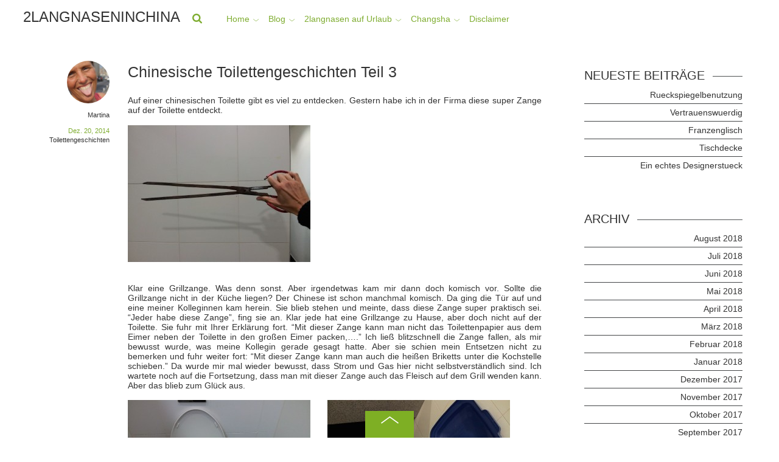

--- FILE ---
content_type: text/html; charset=UTF-8
request_url: http://2langnaseninchina.de/chinesische-toilettengeschichten-teil-3/
body_size: 22460
content:

<!doctype html>
<html itemscope="itemscope" itemtype="http://schema.org/Article" lang="de">
<head>
<meta charset="UTF-8">

<title itemprop="name">  Chinesische Toilettengeschichten Teil 3</title>


<!-- wp_header -->
<meta name='robots' content='max-image-preview:large' />
<link rel='dns-prefetch' href='//fonts.googleapis.com' />
<link rel="alternate" type="application/rss+xml" title="2langnaseninchina &raquo; Feed" href="http://2langnaseninchina.de/feed/" />
<link rel="alternate" title="oEmbed (JSON)" type="application/json+oembed" href="http://2langnaseninchina.de/wp-json/oembed/1.0/embed?url=http%3A%2F%2F2langnaseninchina.de%2Fchinesische-toilettengeschichten-teil-3%2F" />
<link rel="alternate" title="oEmbed (XML)" type="text/xml+oembed" href="http://2langnaseninchina.de/wp-json/oembed/1.0/embed?url=http%3A%2F%2F2langnaseninchina.de%2Fchinesische-toilettengeschichten-teil-3%2F&#038;format=xml" />
<style id='wp-img-auto-sizes-contain-inline-css' type='text/css'>
img:is([sizes=auto i],[sizes^="auto," i]){contain-intrinsic-size:3000px 1500px}
/*# sourceURL=wp-img-auto-sizes-contain-inline-css */
</style>
<link rel='stylesheet' id='pmb_common-css' href='http://2langnaseninchina.de/wp-content/plugins/print-my-blog/assets/styles/pmb-common.css?ver=1685406112' type='text/css' media='all' />
<style id='wp-emoji-styles-inline-css' type='text/css'>

	img.wp-smiley, img.emoji {
		display: inline !important;
		border: none !important;
		box-shadow: none !important;
		height: 1em !important;
		width: 1em !important;
		margin: 0 0.07em !important;
		vertical-align: -0.1em !important;
		background: none !important;
		padding: 0 !important;
	}
/*# sourceURL=wp-emoji-styles-inline-css */
</style>
<style id='wp-block-library-inline-css' type='text/css'>
:root{--wp-block-synced-color:#7a00df;--wp-block-synced-color--rgb:122,0,223;--wp-bound-block-color:var(--wp-block-synced-color);--wp-editor-canvas-background:#ddd;--wp-admin-theme-color:#007cba;--wp-admin-theme-color--rgb:0,124,186;--wp-admin-theme-color-darker-10:#006ba1;--wp-admin-theme-color-darker-10--rgb:0,107,160.5;--wp-admin-theme-color-darker-20:#005a87;--wp-admin-theme-color-darker-20--rgb:0,90,135;--wp-admin-border-width-focus:2px}@media (min-resolution:192dpi){:root{--wp-admin-border-width-focus:1.5px}}.wp-element-button{cursor:pointer}:root .has-very-light-gray-background-color{background-color:#eee}:root .has-very-dark-gray-background-color{background-color:#313131}:root .has-very-light-gray-color{color:#eee}:root .has-very-dark-gray-color{color:#313131}:root .has-vivid-green-cyan-to-vivid-cyan-blue-gradient-background{background:linear-gradient(135deg,#00d084,#0693e3)}:root .has-purple-crush-gradient-background{background:linear-gradient(135deg,#34e2e4,#4721fb 50%,#ab1dfe)}:root .has-hazy-dawn-gradient-background{background:linear-gradient(135deg,#faaca8,#dad0ec)}:root .has-subdued-olive-gradient-background{background:linear-gradient(135deg,#fafae1,#67a671)}:root .has-atomic-cream-gradient-background{background:linear-gradient(135deg,#fdd79a,#004a59)}:root .has-nightshade-gradient-background{background:linear-gradient(135deg,#330968,#31cdcf)}:root .has-midnight-gradient-background{background:linear-gradient(135deg,#020381,#2874fc)}:root{--wp--preset--font-size--normal:16px;--wp--preset--font-size--huge:42px}.has-regular-font-size{font-size:1em}.has-larger-font-size{font-size:2.625em}.has-normal-font-size{font-size:var(--wp--preset--font-size--normal)}.has-huge-font-size{font-size:var(--wp--preset--font-size--huge)}.has-text-align-center{text-align:center}.has-text-align-left{text-align:left}.has-text-align-right{text-align:right}.has-fit-text{white-space:nowrap!important}#end-resizable-editor-section{display:none}.aligncenter{clear:both}.items-justified-left{justify-content:flex-start}.items-justified-center{justify-content:center}.items-justified-right{justify-content:flex-end}.items-justified-space-between{justify-content:space-between}.screen-reader-text{border:0;clip-path:inset(50%);height:1px;margin:-1px;overflow:hidden;padding:0;position:absolute;width:1px;word-wrap:normal!important}.screen-reader-text:focus{background-color:#ddd;clip-path:none;color:#444;display:block;font-size:1em;height:auto;left:5px;line-height:normal;padding:15px 23px 14px;text-decoration:none;top:5px;width:auto;z-index:100000}html :where(.has-border-color){border-style:solid}html :where([style*=border-top-color]){border-top-style:solid}html :where([style*=border-right-color]){border-right-style:solid}html :where([style*=border-bottom-color]){border-bottom-style:solid}html :where([style*=border-left-color]){border-left-style:solid}html :where([style*=border-width]){border-style:solid}html :where([style*=border-top-width]){border-top-style:solid}html :where([style*=border-right-width]){border-right-style:solid}html :where([style*=border-bottom-width]){border-bottom-style:solid}html :where([style*=border-left-width]){border-left-style:solid}html :where(img[class*=wp-image-]){height:auto;max-width:100%}:where(figure){margin:0 0 1em}html :where(.is-position-sticky){--wp-admin--admin-bar--position-offset:var(--wp-admin--admin-bar--height,0px)}@media screen and (max-width:600px){html :where(.is-position-sticky){--wp-admin--admin-bar--position-offset:0px}}

/*# sourceURL=wp-block-library-inline-css */
</style><style id='global-styles-inline-css' type='text/css'>
:root{--wp--preset--aspect-ratio--square: 1;--wp--preset--aspect-ratio--4-3: 4/3;--wp--preset--aspect-ratio--3-4: 3/4;--wp--preset--aspect-ratio--3-2: 3/2;--wp--preset--aspect-ratio--2-3: 2/3;--wp--preset--aspect-ratio--16-9: 16/9;--wp--preset--aspect-ratio--9-16: 9/16;--wp--preset--color--black: #000000;--wp--preset--color--cyan-bluish-gray: #abb8c3;--wp--preset--color--white: #ffffff;--wp--preset--color--pale-pink: #f78da7;--wp--preset--color--vivid-red: #cf2e2e;--wp--preset--color--luminous-vivid-orange: #ff6900;--wp--preset--color--luminous-vivid-amber: #fcb900;--wp--preset--color--light-green-cyan: #7bdcb5;--wp--preset--color--vivid-green-cyan: #00d084;--wp--preset--color--pale-cyan-blue: #8ed1fc;--wp--preset--color--vivid-cyan-blue: #0693e3;--wp--preset--color--vivid-purple: #9b51e0;--wp--preset--gradient--vivid-cyan-blue-to-vivid-purple: linear-gradient(135deg,rgb(6,147,227) 0%,rgb(155,81,224) 100%);--wp--preset--gradient--light-green-cyan-to-vivid-green-cyan: linear-gradient(135deg,rgb(122,220,180) 0%,rgb(0,208,130) 100%);--wp--preset--gradient--luminous-vivid-amber-to-luminous-vivid-orange: linear-gradient(135deg,rgb(252,185,0) 0%,rgb(255,105,0) 100%);--wp--preset--gradient--luminous-vivid-orange-to-vivid-red: linear-gradient(135deg,rgb(255,105,0) 0%,rgb(207,46,46) 100%);--wp--preset--gradient--very-light-gray-to-cyan-bluish-gray: linear-gradient(135deg,rgb(238,238,238) 0%,rgb(169,184,195) 100%);--wp--preset--gradient--cool-to-warm-spectrum: linear-gradient(135deg,rgb(74,234,220) 0%,rgb(151,120,209) 20%,rgb(207,42,186) 40%,rgb(238,44,130) 60%,rgb(251,105,98) 80%,rgb(254,248,76) 100%);--wp--preset--gradient--blush-light-purple: linear-gradient(135deg,rgb(255,206,236) 0%,rgb(152,150,240) 100%);--wp--preset--gradient--blush-bordeaux: linear-gradient(135deg,rgb(254,205,165) 0%,rgb(254,45,45) 50%,rgb(107,0,62) 100%);--wp--preset--gradient--luminous-dusk: linear-gradient(135deg,rgb(255,203,112) 0%,rgb(199,81,192) 50%,rgb(65,88,208) 100%);--wp--preset--gradient--pale-ocean: linear-gradient(135deg,rgb(255,245,203) 0%,rgb(182,227,212) 50%,rgb(51,167,181) 100%);--wp--preset--gradient--electric-grass: linear-gradient(135deg,rgb(202,248,128) 0%,rgb(113,206,126) 100%);--wp--preset--gradient--midnight: linear-gradient(135deg,rgb(2,3,129) 0%,rgb(40,116,252) 100%);--wp--preset--font-size--small: 13px;--wp--preset--font-size--medium: 20px;--wp--preset--font-size--large: 36px;--wp--preset--font-size--x-large: 42px;--wp--preset--spacing--20: 0.44rem;--wp--preset--spacing--30: 0.67rem;--wp--preset--spacing--40: 1rem;--wp--preset--spacing--50: 1.5rem;--wp--preset--spacing--60: 2.25rem;--wp--preset--spacing--70: 3.38rem;--wp--preset--spacing--80: 5.06rem;--wp--preset--shadow--natural: 6px 6px 9px rgba(0, 0, 0, 0.2);--wp--preset--shadow--deep: 12px 12px 50px rgba(0, 0, 0, 0.4);--wp--preset--shadow--sharp: 6px 6px 0px rgba(0, 0, 0, 0.2);--wp--preset--shadow--outlined: 6px 6px 0px -3px rgb(255, 255, 255), 6px 6px rgb(0, 0, 0);--wp--preset--shadow--crisp: 6px 6px 0px rgb(0, 0, 0);}:where(.is-layout-flex){gap: 0.5em;}:where(.is-layout-grid){gap: 0.5em;}body .is-layout-flex{display: flex;}.is-layout-flex{flex-wrap: wrap;align-items: center;}.is-layout-flex > :is(*, div){margin: 0;}body .is-layout-grid{display: grid;}.is-layout-grid > :is(*, div){margin: 0;}:where(.wp-block-columns.is-layout-flex){gap: 2em;}:where(.wp-block-columns.is-layout-grid){gap: 2em;}:where(.wp-block-post-template.is-layout-flex){gap: 1.25em;}:where(.wp-block-post-template.is-layout-grid){gap: 1.25em;}.has-black-color{color: var(--wp--preset--color--black) !important;}.has-cyan-bluish-gray-color{color: var(--wp--preset--color--cyan-bluish-gray) !important;}.has-white-color{color: var(--wp--preset--color--white) !important;}.has-pale-pink-color{color: var(--wp--preset--color--pale-pink) !important;}.has-vivid-red-color{color: var(--wp--preset--color--vivid-red) !important;}.has-luminous-vivid-orange-color{color: var(--wp--preset--color--luminous-vivid-orange) !important;}.has-luminous-vivid-amber-color{color: var(--wp--preset--color--luminous-vivid-amber) !important;}.has-light-green-cyan-color{color: var(--wp--preset--color--light-green-cyan) !important;}.has-vivid-green-cyan-color{color: var(--wp--preset--color--vivid-green-cyan) !important;}.has-pale-cyan-blue-color{color: var(--wp--preset--color--pale-cyan-blue) !important;}.has-vivid-cyan-blue-color{color: var(--wp--preset--color--vivid-cyan-blue) !important;}.has-vivid-purple-color{color: var(--wp--preset--color--vivid-purple) !important;}.has-black-background-color{background-color: var(--wp--preset--color--black) !important;}.has-cyan-bluish-gray-background-color{background-color: var(--wp--preset--color--cyan-bluish-gray) !important;}.has-white-background-color{background-color: var(--wp--preset--color--white) !important;}.has-pale-pink-background-color{background-color: var(--wp--preset--color--pale-pink) !important;}.has-vivid-red-background-color{background-color: var(--wp--preset--color--vivid-red) !important;}.has-luminous-vivid-orange-background-color{background-color: var(--wp--preset--color--luminous-vivid-orange) !important;}.has-luminous-vivid-amber-background-color{background-color: var(--wp--preset--color--luminous-vivid-amber) !important;}.has-light-green-cyan-background-color{background-color: var(--wp--preset--color--light-green-cyan) !important;}.has-vivid-green-cyan-background-color{background-color: var(--wp--preset--color--vivid-green-cyan) !important;}.has-pale-cyan-blue-background-color{background-color: var(--wp--preset--color--pale-cyan-blue) !important;}.has-vivid-cyan-blue-background-color{background-color: var(--wp--preset--color--vivid-cyan-blue) !important;}.has-vivid-purple-background-color{background-color: var(--wp--preset--color--vivid-purple) !important;}.has-black-border-color{border-color: var(--wp--preset--color--black) !important;}.has-cyan-bluish-gray-border-color{border-color: var(--wp--preset--color--cyan-bluish-gray) !important;}.has-white-border-color{border-color: var(--wp--preset--color--white) !important;}.has-pale-pink-border-color{border-color: var(--wp--preset--color--pale-pink) !important;}.has-vivid-red-border-color{border-color: var(--wp--preset--color--vivid-red) !important;}.has-luminous-vivid-orange-border-color{border-color: var(--wp--preset--color--luminous-vivid-orange) !important;}.has-luminous-vivid-amber-border-color{border-color: var(--wp--preset--color--luminous-vivid-amber) !important;}.has-light-green-cyan-border-color{border-color: var(--wp--preset--color--light-green-cyan) !important;}.has-vivid-green-cyan-border-color{border-color: var(--wp--preset--color--vivid-green-cyan) !important;}.has-pale-cyan-blue-border-color{border-color: var(--wp--preset--color--pale-cyan-blue) !important;}.has-vivid-cyan-blue-border-color{border-color: var(--wp--preset--color--vivid-cyan-blue) !important;}.has-vivid-purple-border-color{border-color: var(--wp--preset--color--vivid-purple) !important;}.has-vivid-cyan-blue-to-vivid-purple-gradient-background{background: var(--wp--preset--gradient--vivid-cyan-blue-to-vivid-purple) !important;}.has-light-green-cyan-to-vivid-green-cyan-gradient-background{background: var(--wp--preset--gradient--light-green-cyan-to-vivid-green-cyan) !important;}.has-luminous-vivid-amber-to-luminous-vivid-orange-gradient-background{background: var(--wp--preset--gradient--luminous-vivid-amber-to-luminous-vivid-orange) !important;}.has-luminous-vivid-orange-to-vivid-red-gradient-background{background: var(--wp--preset--gradient--luminous-vivid-orange-to-vivid-red) !important;}.has-very-light-gray-to-cyan-bluish-gray-gradient-background{background: var(--wp--preset--gradient--very-light-gray-to-cyan-bluish-gray) !important;}.has-cool-to-warm-spectrum-gradient-background{background: var(--wp--preset--gradient--cool-to-warm-spectrum) !important;}.has-blush-light-purple-gradient-background{background: var(--wp--preset--gradient--blush-light-purple) !important;}.has-blush-bordeaux-gradient-background{background: var(--wp--preset--gradient--blush-bordeaux) !important;}.has-luminous-dusk-gradient-background{background: var(--wp--preset--gradient--luminous-dusk) !important;}.has-pale-ocean-gradient-background{background: var(--wp--preset--gradient--pale-ocean) !important;}.has-electric-grass-gradient-background{background: var(--wp--preset--gradient--electric-grass) !important;}.has-midnight-gradient-background{background: var(--wp--preset--gradient--midnight) !important;}.has-small-font-size{font-size: var(--wp--preset--font-size--small) !important;}.has-medium-font-size{font-size: var(--wp--preset--font-size--medium) !important;}.has-large-font-size{font-size: var(--wp--preset--font-size--large) !important;}.has-x-large-font-size{font-size: var(--wp--preset--font-size--x-large) !important;}
/*# sourceURL=global-styles-inline-css */
</style>

<style id='classic-theme-styles-inline-css' type='text/css'>
/*! This file is auto-generated */
.wp-block-button__link{color:#fff;background-color:#32373c;border-radius:9999px;box-shadow:none;text-decoration:none;padding:calc(.667em + 2px) calc(1.333em + 2px);font-size:1.125em}.wp-block-file__button{background:#32373c;color:#fff;text-decoration:none}
/*# sourceURL=/wp-includes/css/classic-themes.min.css */
</style>
<link rel='stylesheet' id='pplrpsts_stylesheet-css' href='http://2langnaseninchina.de/wp-content/plugins/fosforitos-popular-posts/css/style.css?ver=6.9' type='text/css' media='all' />
<link rel='stylesheet' id='slick-min-css' href='http://2langnaseninchina.de/wp-content/plugins/popular-posts-by-webline/admin/assets/css/slick.css?ver=1.1.1' type='text/css' media='all' />
<link rel='stylesheet' id='slick-theme-css' href='http://2langnaseninchina.de/wp-content/plugins/popular-posts-by-webline/admin/assets/css/slick-theme.css?ver=1.1.1' type='text/css' media='all' />
<link rel='stylesheet' id='popular-posts-style-css' href='http://2langnaseninchina.de/wp-content/plugins/popular-posts-by-webline/admin/assets/css/popular-posts-style.css?ver=1.1.1' type='text/css' media='all' />
<style id='popular-posts-style-inline-css' type='text/css'>
.wli_popular_posts-class h3, .wli_popular_posts-class h3 a {
        		font-weight:  !important;
    		}.wli_popular_posts-class h3, .wli_popular_posts-class h3 a {
        		font-style:  !important;
    		}.wli_popular_posts-class ul.wli_popular_posts-listing li .popular-posts-excerpt {
        		font-weight:  !important;
    		}.wli_popular_posts-class ul.wli_popular_posts-listing li .popular-posts-excerpt {
        		font-style:  !important;
    		}
/*# sourceURL=popular-posts-style-inline-css */
</style>
<link rel='stylesheet' id='wppa_style-css' href='http://2langnaseninchina.de/wp-content/plugins/wp-photo-album-plus/wppa-style.css?ver=251224-132205' type='text/css' media='all' />
<style id='wppa_style-inline-css' type='text/css'>

.wppa-box {	border-style: solid; border-width:1px;border-radius:6px; -moz-border-radius:6px;margin-bottom:8px;background-color:#eeeeee;border-color:#cccccc; }
.wppa-mini-box { border-style: solid; border-width:1px;border-radius:2px;border-color:#cccccc; }
.wppa-cover-box {  }
.wppa-cover-text-frame {  }
.wppa-box-text {  }
.wppa-box-text, .wppa-box-text-nocolor { font-weight:normal; }
.wppa-thumb-text { font-weight:normal; }
.wppa-nav-text { font-weight:normal; }
.wppa-img { background-color:#eeeeee; }
.wppa-title { font-weight:bold; }
.wppa-fulldesc { font-weight:normal; }
.wppa-fulltitle { font-weight:normal; }
/*# sourceURL=wppa_style-inline-css */
</style>
<link rel='stylesheet' id='ppress-frontend-css' href='http://2langnaseninchina.de/wp-content/plugins/wp-user-avatar/assets/css/frontend.min.css?ver=4.16.8' type='text/css' media='all' />
<link rel='stylesheet' id='ppress-flatpickr-css' href='http://2langnaseninchina.de/wp-content/plugins/wp-user-avatar/assets/flatpickr/flatpickr.min.css?ver=4.16.8' type='text/css' media='all' />
<link rel='stylesheet' id='ppress-select2-css' href='http://2langnaseninchina.de/wp-content/plugins/wp-user-avatar/assets/select2/select2.min.css?ver=6.9' type='text/css' media='all' />
<link rel='stylesheet' id='crp-style-rounded-thumbs-css' href='http://2langnaseninchina.de/wp-content/plugins/contextual-related-posts/css/rounded-thumbs.min.css?ver=4.1.0' type='text/css' media='all' />
<style id='crp-style-rounded-thumbs-inline-css' type='text/css'>

			.crp_related.crp-rounded-thumbs a {
				width: 200px;
                height: 200px;
				text-decoration: none;
			}
			.crp_related.crp-rounded-thumbs img {
				max-width: 200px;
				margin: auto;
			}
			.crp_related.crp-rounded-thumbs .crp_title {
				width: 100%;
			}
			
/*# sourceURL=crp-style-rounded-thumbs-inline-css */
</style>
<style id='crp-custom-style-inline-css' type='text/css'>
#crp_related ul {
  list-style: none ;
  float: left ;
  margin: 0;
}
#crp_related li, #crp_related a {
  float: left !important;
  overflow: hidden;
  position: relative;
  text-align: center;
}
#crp_related li {
  margin: .9em;
  border: 0px solid #ddd;
  padding: 6px;
}
#crp_related li:hover {
  background: #7fad31;
}
#crp_related a {
  width: 150px;
  height: 150px;
}
#crp_related a:hover {
  text-decoration: none;
}
#crp_related img {
  max-width: 300px;
  margin: 0;
}
#crp_related .crp_title {
  position: absolute;
  height: inherit;
  bottom: 2px;
  left: 6px;
  padding: 3px;
  width: 144px;  /* = 150px - (3px * 2) */
  color: #fff;
  font-size: .9em;
  text-shadow: #000 .1em .1em .2em;
  background: rgb(1, 1, 1);
  background: rgba(1, 1, 1, 0.5);
}
#crp_related li:hover .crp_title {
  background: rgb(1, 1, 1);
  background: rgba(1, 1, 1, 0.8);
}
/*# sourceURL=crp-custom-style-inline-css */
</style>
<link rel='stylesheet' id='themify-framework-css' href='http://2langnaseninchina.de/wp-content/themes/fullpane/themify/css/themify.framework.css?ver=1.9.3' type='text/css' media='all' />
<link rel='stylesheet' id='themify-builder-style-css' href='http://2langnaseninchina.de/wp-content/themes/fullpane/themify/themify-builder/css/themify-builder-style.css?ver=1.9.3' type='text/css' media='all' />
<link rel='stylesheet' id='themify-animate-css' href='http://2langnaseninchina.de/wp-content/themes/fullpane/themify/themify-builder/css/animate.min.css?ver=1.9.3' type='text/css' media='all' />
<link rel='stylesheet' id='theme-style-css' href='http://2langnaseninchina.de/wp-content/themes/fullpane/style.css?ver=1.2.4' type='text/css' media='all' />
<link rel='stylesheet' id='themify-media-queries-css' href='http://2langnaseninchina.de/wp-content/themes/fullpane/media-queries.css?ver=1.2.4' type='text/css' media='all' />
<link rel='stylesheet' id='google-fonts-css' href='http://fonts.googleapis.com/css?family=Roboto%3A400%2C100%2C300%2C700%7CRoboto+Condensed%3A400%2C300%2C700&#038;ver=6.9' type='text/css' media='all' />
<link rel='stylesheet' id='themify-fontello-css' href='http://2langnaseninchina.de/wp-content/themes/fullpane/fontello/css/fontello.css?ver=1.2.4' type='text/css' media='all' />
<link rel='stylesheet' id='magnific-css' href='http://2langnaseninchina.de/wp-content/themes/fullpane/themify/css/lightbox.css?ver=1.9.3' type='text/css' media='all' />
<link rel='stylesheet' id='photoswipe-css' href='http://2langnaseninchina.de/wp-content/themes/fullpane/themify/css/photoswipe.css?ver=1.9.3' type='text/css' media='all' />
<link rel='stylesheet' id='themify-skin-css' href='http://2langnaseninchina.de/wp-content/themes/fullpane/skins/green/style.css?ver=1.9.3' type='text/css' media='all' />
<link rel='stylesheet' id='custom-style-css' href='http://2langnaseninchina.de/wp-content/themes/fullpane/custom_style.css?ver=1.9.3' type='text/css' media='all' />
<link rel='stylesheet' id='themify-icon-font-css' href='http://2langnaseninchina.de/wp-content/themes/fullpane/themify/fontawesome/css/font-awesome.min.css?ver=1.9.3' type='text/css' media='all' />
<script type="text/javascript" src="http://2langnaseninchina.de/wp-includes/js/dist/hooks.min.js?ver=dd5603f07f9220ed27f1" id="wp-hooks-js"></script>
<script type="text/javascript" src="http://2langnaseninchina.de/wp-includes/js/dist/i18n.min.js?ver=c26c3dc7bed366793375" id="wp-i18n-js"></script>
<script type="text/javascript" id="wp-i18n-js-after">
/* <![CDATA[ */
wp.i18n.setLocaleData( { 'text direction\u0004ltr': [ 'ltr' ] } );
//# sourceURL=wp-i18n-js-after
/* ]]> */
</script>
<script type="text/javascript" src="http://2langnaseninchina.de/wp-content/plugins/wp-photo-album-plus/js/wppa-decls.js?ver=251224-122204" id="wppa-decls-js"></script>
<script type="text/javascript" id="wppa-decls-js-after">
/* <![CDATA[ */
const { __ } = wp.i18n;

wppaSiteUrl = "http://2langnaseninchina.de",
wppaThumbPageSize = 0,
wppaResizeEndDelay = 200,
wppaScrollEndDelay = 200,
_wppaTextDelay = 800,
wppaEasingSlide = "swing",
wppaEasingLightbox = "swing",
wppaEasingPopup = "swing",
wppaUploadButtonText = "Durchsuchen...",
wppaOvlBigBrowse = false,
wppaOvlSmallBrowse = true,
wppaImageMagickDefaultAspect = "NaN",
wppaImageDirectory = "http://2langnaseninchina.de/wp-content/uploads/wppa/icons/",
wppaWppaUrl = "http://2langnaseninchina.de/wp-content/plugins/wp-photo-album-plus",
wppaIncludeUrl = "http://2langnaseninchina.de/wp-includes",
wppaAjaxMethod = "rest",
wppaAjaxUrl = "http://2langnaseninchina.de/wp-json/wp-photo-album-plus/endPoint",
wppaAdminAjaxUrl = "http://2langnaseninchina.de/wp-admin/admin-ajax.php",
wppaUploadUrl = "http://2langnaseninchina.de/wp-content/uploads/wppa",
wppaIsIe = false,
wppaIsSafari = false,
wppaSlideshowNavigationType = "icons",
wppaSlideshowDefaultTimeout = 2.5,
wppaAudioHeight = 32,
wppaFilmThumbTitle = "Doppelklicke zum Starten/Stoppen der Diashow",
wppaClickToView = "Klick zum Anzeigen",
wppaLang = "",
wppaVoteForMe = "Stimme für mich!",
wppaVotedForMe = "Für mich gestimmt.",
wppaGlobalFsIconSize = "32",
wppaFsFillcolor = "#999999",
wppaFsBgcolor = "transparent",
wppaFsPolicy = "lightbox",
wppaNiceScroll = false,
wppaNiceScrollOpts = {cursorwidth:8,
cursoropacitymin:0.4,
cursorcolor:'#777777',
cursorborder:'none',
cursorborderradius:6,
autohidemode:'leave',
nativeparentscrolling:false,
preservenativescrolling:false,
bouncescroll:false,
smoothscroll:true,
cursorborder:'2px solid transparent',},
wppaVersion = "9.1.06.009",
wppaBackgroundColorImage = "#eeeeee",
wppaPopupLinkType = "photo",
wppaAnimationType = "fadeover",
wppaAnimationSpeed = 800,
wppaThumbnailAreaDelta = 14,
wppaTextFrameDelta = 181,
wppaBoxDelta = 14,
wppaFilmShowGlue = true,
wppaMiniTreshold = 500,
wppaRatingOnce = false,
wppaHideWhenEmpty = false,
wppaBGcolorNumbar = "#cccccc",
wppaBcolorNumbar = "#cccccc",
wppaBGcolorNumbarActive = "#333333",
wppaBcolorNumbarActive = "#333333",
wppaFontFamilyNumbar = "",
wppaFontSizeNumbar = "px",
wppaFontColorNumbar = "#777777",
wppaFontWeightNumbar = "normal",
wppaFontFamilyNumbarActive = "",
wppaFontSizeNumbarActive = "px",
wppaFontColorNumbarActive = "#777777",
wppaFontWeightNumbarActive = "bold",
wppaNumbarMax = "10",
wppaNextOnCallback = false,
wppaStarOpacity = 0.2,
wppaEmailRequired = "required",
wppaSlideBorderWidth = 0,
wppaAllowAjax = true,
wppaThumbTargetBlank = false,
wppaRatingMax = 5,
wppaRatingDisplayType = "graphic",
wppaRatingPrec = 2,
wppaStretch = false,
wppaMinThumbSpace = 4,
wppaThumbSpaceAuto = true,
wppaMagnifierCursor = "magnifier-small.png",
wppaAutoOpenComments = true,
wppaUpdateAddressLine = true,
wppaSlideSwipe = false,
wppaMaxCoverWidth = 1024,
wppaSlideToFullpopup = false,
wppaComAltSize = 75,
wppaBumpViewCount = true,
wppaBumpClickCount = false,
wppaShareHideWhenRunning = true,
wppaFotomoto = false,
wppaFotomotoHideWhenRunning = false,
wppaCommentRequiredAfterVote = false,
wppaFotomotoMinWidth = 400,
wppaOvlHires = true,
wppaSlideVideoStart = false,
wppaSlideAudioStart = false,
wppaOvlRadius = 12,
wppaOvlBorderWidth = 8,
wppaThemeStyles = "",
wppaStickyHeaderHeight = 0,
wppaRenderModal = false,
wppaModalQuitImg = "url(http://2langnaseninchina.de/wp-content/uploads/wppa/icons/smallcross-black.gif )",
wppaBoxRadius = "6",
wppaModalBgColor = "#ffffff",
wppaUploadEdit = "-none-",
wppaSvgFillcolor = "#666666",
wppaSvgBgcolor = "#dddddd",
wppaOvlSvgFillcolor = "#999999",
wppaOvlSvgBgcolor = "#ffffff",
wppaSvgCornerStyle = "light",
wppaHideRightClick = false,
wppaGeoZoom = 10,
wppaLazyLoad = false,
wppaAreaMaxFrac = 0,
wppaAreaMaxFracSlide = 0,
wppaAreaMaxFracAudio = 0,
wppaIconSizeNormal = "default",
wppaIconSizeSlide = "default",
wppaResponseSpeed = 0,
wppaExtendedResizeCount = 0,
wppaExtendedResizeDelay = 1000,
wppaCoverSpacing = 8,
wppaFilmonlyContinuous = false,
wppaNoAnimateOnMobile = false,
wppaAjaxScroll = true,
wppaThumbSize = 100,
wppaTfMargin = 4,
wppaRequestInfoDialogText = "Bitte hier deine Frage eingeben",
wppaThumbAspect = 1,
wppaStartStopNew = false,
wppaSlideVideoPauseStop = false,
wppaThumbNolink = false;
wppaOvlTxtHeight = "auto",
wppaOvlOpacity = 0.8,
wppaOvlOnclickType = "none",
wppaOvlTheme = "black",
wppaOvlAnimSpeed = 300,
wppaOvlSlideSpeedDefault = 5000,
wppaVer4WindowWidth = 800,
wppaVer4WindowHeight = 600,
wppaOvlShowCounter = true,
wppaOvlFontFamily = "",
wppaOvlFontSize = "10",
wppaOvlFontColor = "",
wppaOvlFontWeight = "bold",
wppaOvlLineHeight = "10",
wppaOvlVideoStart = true,
wppaOvlAudioStart = true,
wppaOvlSlideStartDefault = true,
wppaOvlShowStartStop = true,
wppaIsMobile = false,
wppaIsIpad = false,
wppaOvlIconSize = "32px",
wppaOvlBrowseOnClick = false,
wppaOvlGlobal = false,
wppaPhotoDirectory = "http://2langnaseninchina.de/wp-content/uploads/wppa/",
wppaThumbDirectory = "http://2langnaseninchina.de/wp-content/uploads/wppa/thumbs/",
wppaTempDirectory = "http://2langnaseninchina.de/wp-content/uploads/wppa/temp/",
wppaFontDirectory = "http://2langnaseninchina.de/wp-content/uploads/wppa/fonts/",
wppaOutputType = "-none-",
wppaOvlNavIconSize = 32,
wppaOvlVideoPauseStop = false;var
wppaShortcodeTemplate = "&lt;div style=&quot;font-size:0;line-height:0&quot;&gt;\n &lt;a\n ontouchstart=&quot;wppaStartTime();&quot;\n ontouchend=&quot;wppaTapLink(\'522\',\'http://2langnaseninchina.de/foto-des-tages-2/wppaspec/oc1/lnen/pt9115ce41a65f536b\');&quot;\n onclick=&quot;_bumpClickCount( \'522\' );window.open(\'http://2langnaseninchina.de/foto-des-tages-2/wppaspec/oc1/lnen/pt9115ce41a65f536b\', \'_self\' )&quot;\n title=&quot;2langnasen_tibetwanderung_236.jpg&quot;\n class=&quot;thumb-img&quot;\n id=&quot;a-522-0&quot;\n style=&quot;cursor:pointer&quot;\n &gt;&lt;img id=&quot;ph-522-0&quot; title=&quot;2langnasen_tibetwanderung_236.jpg&quot; style=&quot;width:100%;margin:0;&quot; src=&quot;http://2langnaseninchina.de/wp-content/uploads/wppa/522.jpg?ver=1&quot; alt=&quot;2langnasen_tibetwanderung_236.jpg&quot;/&gt;&lt;/a&gt;&lt;/div&gt;";
wppaShortcodeTemplateId = "522.jpg";
//# sourceURL=wppa-decls-js-after
/* ]]> */
</script>
<script type="text/javascript" src="http://2langnaseninchina.de/wp-includes/js/jquery/jquery.min.js?ver=3.7.1" id="jquery-core-js"></script>
<script type="text/javascript" src="http://2langnaseninchina.de/wp-includes/js/jquery/jquery-migrate.min.js?ver=3.4.1" id="jquery-migrate-js"></script>
<script type="text/javascript" src="http://2langnaseninchina.de/wp-includes/js/jquery/jquery.form.min.js?ver=4.3.0" id="jquery-form-js"></script>
<script type="text/javascript" src="http://2langnaseninchina.de/wp-includes/js/imagesloaded.min.js?ver=5.0.0" id="imagesloaded-js"></script>
<script type="text/javascript" src="http://2langnaseninchina.de/wp-includes/js/masonry.min.js?ver=4.2.2" id="masonry-js"></script>
<script type="text/javascript" src="http://2langnaseninchina.de/wp-includes/js/jquery/jquery.masonry.min.js?ver=3.1.2b" id="jquery-masonry-js"></script>
<script type="text/javascript" src="http://2langnaseninchina.de/wp-includes/js/jquery/ui/core.min.js?ver=1.13.3" id="jquery-ui-core-js"></script>
<script type="text/javascript" src="http://2langnaseninchina.de/wp-includes/js/jquery/ui/mouse.min.js?ver=1.13.3" id="jquery-ui-mouse-js"></script>
<script type="text/javascript" src="http://2langnaseninchina.de/wp-includes/js/jquery/ui/resizable.min.js?ver=1.13.3" id="jquery-ui-resizable-js"></script>
<script type="text/javascript" src="http://2langnaseninchina.de/wp-includes/js/jquery/ui/draggable.min.js?ver=1.13.3" id="jquery-ui-draggable-js"></script>
<script type="text/javascript" src="http://2langnaseninchina.de/wp-includes/js/jquery/ui/controlgroup.min.js?ver=1.13.3" id="jquery-ui-controlgroup-js"></script>
<script type="text/javascript" src="http://2langnaseninchina.de/wp-includes/js/jquery/ui/checkboxradio.min.js?ver=1.13.3" id="jquery-ui-checkboxradio-js"></script>
<script type="text/javascript" src="http://2langnaseninchina.de/wp-includes/js/jquery/ui/button.min.js?ver=1.13.3" id="jquery-ui-button-js"></script>
<script type="text/javascript" src="http://2langnaseninchina.de/wp-includes/js/jquery/ui/dialog.min.js?ver=1.13.3" id="jquery-ui-dialog-js"></script>
<script type="text/javascript" id="wppa-all-js-extra">
/* <![CDATA[ */
var wppaObj = {"restUrl":"http://2langnaseninchina.de/wp-json/","restNonce":"b667a9eebc"};
//# sourceURL=wppa-all-js-extra
/* ]]> */
</script>
<script type="text/javascript" src="http://2langnaseninchina.de/wp-content/plugins/wp-photo-album-plus/js/wppa-all.js?ver=251224-122204" id="wppa-all-js"></script>
<script type="text/javascript" src="http://2langnaseninchina.de/wp-content/plugins/wp-photo-album-plus/vendor/jquery-easing/jquery.easing.min.js?ver=9.1.06.009" id="nicescrollr-easing-min-js-js"></script>
<script type="text/javascript" src="http://2langnaseninchina.de/wp-content/plugins/wp-user-avatar/assets/flatpickr/flatpickr.min.js?ver=4.16.8" id="ppress-flatpickr-js"></script>
<script type="text/javascript" src="http://2langnaseninchina.de/wp-content/plugins/wp-user-avatar/assets/select2/select2.min.js?ver=4.16.8" id="ppress-select2-js"></script>
<script type="text/javascript" src="http://2langnaseninchina.de/wp-content/themes/fullpane/themify/js/video.js?ver=6.9" id="themify-videojs-js-js"></script>
<script type="text/javascript" src="http://2langnaseninchina.de/wp-content/themes/fullpane/themify/js/bigvideo.js?ver=6.9" id="themify-bigvideo-js-js"></script>
<link rel="https://api.w.org/" href="http://2langnaseninchina.de/wp-json/" /><link rel="alternate" title="JSON" type="application/json" href="http://2langnaseninchina.de/wp-json/wp/v2/posts/2995" /><link rel="EditURI" type="application/rsd+xml" title="RSD" href="http://2langnaseninchina.de/xmlrpc.php?rsd" />
<meta name="generator" content="WordPress 6.9" />
<link rel="canonical" href="http://2langnaseninchina.de/chinesische-toilettengeschichten-teil-3/" />
<link rel='shortlink' href='http://2langnaseninchina.de/?p=2995' />

        <script type="text/javascript">
            var jQueryMigrateHelperHasSentDowngrade = false;

			window.onerror = function( msg, url, line, col, error ) {
				// Break out early, do not processing if a downgrade reqeust was already sent.
				if ( jQueryMigrateHelperHasSentDowngrade ) {
					return true;
                }

				var xhr = new XMLHttpRequest();
				var nonce = '16c8219e94';
				var jQueryFunctions = [
					'andSelf',
					'browser',
					'live',
					'boxModel',
					'support.boxModel',
					'size',
					'swap',
					'clean',
					'sub',
                ];
				var match_pattern = /\)\.(.+?) is not a function/;
                var erroredFunction = msg.match( match_pattern );

                // If there was no matching functions, do not try to downgrade.
                if ( null === erroredFunction || typeof erroredFunction !== 'object' || typeof erroredFunction[1] === "undefined" || -1 === jQueryFunctions.indexOf( erroredFunction[1] ) ) {
                    return true;
                }

                // Set that we've now attempted a downgrade request.
                jQueryMigrateHelperHasSentDowngrade = true;

				xhr.open( 'POST', 'http://2langnaseninchina.de/wp-admin/admin-ajax.php' );
				xhr.setRequestHeader( 'Content-Type', 'application/x-www-form-urlencoded' );
				xhr.onload = function () {
					var response,
                        reload = false;

					if ( 200 === xhr.status ) {
                        try {
                        	response = JSON.parse( xhr.response );

                        	reload = response.data.reload;
                        } catch ( e ) {
                        	reload = false;
                        }
                    }

					// Automatically reload the page if a deprecation caused an automatic downgrade, ensure visitors get the best possible experience.
					if ( reload ) {
						location.reload();
                    }
				};

				xhr.send( encodeURI( 'action=jquery-migrate-downgrade-version&_wpnonce=' + nonce ) );

				// Suppress error alerts in older browsers
				return true;
			}
        </script>

		



<link href="http://2langnaseninchina.de//wp-content/uploads/2014/11/favicon-31.gif" rel="shortcut icon" /> 



	<!-- media-queries.js -->
	<!--[if lt IE 9]>
		<script src="http://2langnaseninchina.de/wp-content/themes/fullpane/js/respond.js"></script>
	<![endif]-->
	
	<!-- html5.js -->
	<!--[if lt IE 9]>
		<script src="http://html5shim.googlecode.com/svn/trunk/html5.js"></script>
	<![endif]-->
	

<meta name="viewport" content="width=device-width, initial-scale=1, maximum-scale=1, minimum-scale=1, user-scalable=no">


	<!--[if lt IE 9]>
	<script src="http://s3.amazonaws.com/nwapi/nwmatcher/nwmatcher-1.2.5-min.js"></script>
	<script type="text/javascript" src="http://cdnjs.cloudflare.com/ajax/libs/selectivizr/1.0.2/selectivizr-min.js"></script> 
	<![endif]-->
	
			<!--Themify Styling-->
			<style type="text/css">
body {
 	
	background-color: #ffffff;
	background-color: rgba(255,255,255,1.00);	
	font-family:'Trebuchet MS', Arial, Helvetica, sans-serif;	font-size:14px;
	line-height:16px;
	text-align:justify;	
	color: #333333;
	color: rgba(51,51,51,1); 
}

a {
 	
	color: #7fad31;
	color: rgba(127,173,49,1.00); 
}

a:hover {
 		text-decoration:underline;
	
	color: #7fad31;
	color: rgba(127,173,49,1); 
}

#content {
 	
	background-color: #ffffff;
	background-color: rgba(255,255,255,1.00); 
}

#sidebar {
 	
	color: #333333;
	color: rgba(51,51,51,1);	
	font-family:'Trebuchet MS', Arial, Helvetica, sans-serif; 
}

h1 {
 	
	font-family:'Trebuchet MS', Arial, Helvetica, sans-serif;	
	color: #333333;
	color: rgba(51,51,51,1.00); 
}

h2 {
 	
	font-family:'Trebuchet MS', Arial, Helvetica, sans-serif;	
	color: #333333;
	color: rgba(51,51,51,1); 
}

h3 {
 	
	font-family:'Trebuchet MS', Arial, Helvetica, sans-serif;	text-align:justify;	
	color: #333333;
	color: rgba(51,51,51,1); 
}

h4 {
 	
	font-family:'Trebuchet MS', Arial, Helvetica, sans-serif;	
	color: #333333;
	color: rgba(51,51,51,1); 
}

h5 {
 	
	font-family:Roboto Condensed;	
	color: #333333;
	color: rgba(51,51,51,1); 
}

h6 {
 	
	font-family:'Trebuchet MS', Arial, Helvetica, sans-serif;	
	color: #333333;
	color: rgba(51,51,51,1); 
}

textarea, input[type=text], input[type=password], input[type=search], input[type=email], input[type=url], input[type=number], input[type=tel], input[type=date], input[type=datetime], input[type=datetime-local], input[type=month], input[type=time], input[type=week] {
 	
	background-color: #eeeeee;
	background-color: rgba(238,238,238,1);	
	font-family:'Trebuchet MS', Arial, Helvetica, sans-serif;	
	color: #333333;
	color: rgba(51,51,51,1); 
}

textarea:focus, input[type=text]:focus, input[type=password]:focus, input[type=search]:focus, input[type=email]:focus, input[type=url]:focus, input[type=number]:focus, input[type=tel]:focus, input[type=date]:focus, input[type=datetime]:focus, input[type=datetime-local]:focus, input[type=month]:focus, input[type=time]:focus, input[type=week]:focus {
 	
	background-color: #eeeeee;
	background-color: rgba(238,238,238,1); 
}

input[type=reset], input[type=submit], button {
 	background-image: none;
	background-color: transparent; 
}

input[type=reset]:hover, input[type=submit]:hover, button:hover {
 	background-image: none;	
	border: none; 
}

#header {
 	
	font-family:'Trebuchet MS', Arial, Helvetica, sans-serif;	font-weight:bold;
 
}

#header a {
 	
	color: #333333;
	color: rgba(51,51,51,1); 
}

#site-logo {
 	
	font-family:'Trebuchet MS', Arial, Helvetica, sans-serif;	font-size:24px;

	color: #333333;
	color: rgba(51,51,51,1); 
}

#site-logo a {
 
	color: #333333;
	color: rgba(51,51,51,1); 
}

#site-description {
 	
	font-family:'Trebuchet MS', Arial, Helvetica, sans-serif;	font-size:8px;

	color: #333333;
	color: rgba(51,51,51,1); 
}

#main-nav {
 		position:relative;

	left: 50px; 
}

#main-nav a {
 	
	font-family:'Trebuchet MS', Arial, Helvetica, sans-serif;	font-size:14px;
	
	color: #7fad31;
	color: rgba(127,173,49,1);	
	background-color: #ffffff;
	background-color: rgba(255,255,255,1.00); 
}

#main-nav a:hover {
 	
	background-color: transparent;	
	color: #cc2525;
	color: rgba(204,37,37,1.00); 
}

#main-nav .current_page_item a,  #main-nav .current-menu-item a {
 	
	background-color: transparent;	
	color: #7fad31;
	color: rgba(127,173,49,1); 
}

#main-nav .current_page_item a:hover,  #main-nav .current-menu-item a:hover {
 	
	background-color: #f5f5f5;
	background-color: rgba(245,245,245,1.00);	
	color: #7fad31;
	color: rgba(127,173,49,1); 
}

#main-nav ul {
 	
	background-color: #f8f8f8;
	background-color: rgba(248,248,248,1.00);	
	border: none; 
}

#main-nav ul a, #main-nav .current_page_item ul a, #main-nav ul .current_page_item a, #main-nav .current-menu-item ul a, #main-nav ul .current-menu-item a {
 	
	font-family:'Trebuchet MS', Arial, Helvetica, sans-serif;	
	color: #7fad31;
	color: rgba(127,173,49,1);	
	color: #7fad31;
	color: rgba(127,173,49,1); 
}

.post-title, .post-title a {
 	
	font-family:'Trebuchet MS', Arial, Helvetica, sans-serif;	
	color: #333333;
	color: rgba(51,51,51,1); 
}

.post-title a:hover {
 	
	color: #7fad31;
	color: rgba(127,173,49,1); 
}

.single-post .post-title {
 	
	font-family:'Trebuchet MS', Arial, Helvetica, sans-serif; 
}

.loops-wrapper.grid4 .post-title {
 	
	font-family:'Trebuchet MS', Arial, Helvetica, sans-serif; 
}

.loops-wrapper.grid3 .post-title {
 	
	font-family:'Trebuchet MS', Arial, Helvetica, sans-serif; 
}

.loops-wrapper.grid2 .post-title {
 	
	font-family:'Trebuchet MS', Arial, Helvetica, sans-serif; 
}

.loops-wrapper.grid2-thumb .post-title {
 	
	font-family:'Trebuchet MS', Arial, Helvetica, sans-serif; 
}

.loops-wrapper.list-thumb-image .post-title {
 	
	font-family:'Trebuchet MS', Arial, Helvetica, sans-serif; 
}

.post-meta {
 	
	color: #7fad31;
	color: rgba(127,173,49,1);	
	font-family:'Trebuchet MS', Arial, Helvetica, sans-serif; 
}

.post-meta a {
 	
	color: #333333;
	color: rgba(51,51,51,1); 
}

.post-meta a:hover {
 	
	color: #7fad31;
	color: rgba(127,173,49,1);	
	font-family:'Trebuchet MS', Arial, Helvetica, sans-serif; 
}

.post-date {
 	
	color: #7fad31;
	color: rgba(127,173,49,1);	
	font-family:'Trebuchet MS', Arial, Helvetica, sans-serif; 
}

.more-link {
 	
	color: #db2c2c;
	color: rgba(219,44,44,1.00);	
	font-family:'Trebuchet MS', Arial, Helvetica, sans-serif; 
}

.more-link:hover {
 	
	color: #333333;
	color: rgba(51,51,51,1); 
}

.post-nav a {
 	
	color: #333333;
	color: rgba(51,51,51,1.00);	
	font-family:'Trebuchet MS', Arial, Helvetica, sans-serif; 
}

.page-title {
 	
	color: #333333;
	color: rgba(51,51,51,1);	
	font-family:'Trebuchet MS', Arial, Helvetica, sans-serif; 
}

#sidebar a {
 	
	color: #333333;
	color: rgba(51,51,51,1);	
	font-family:'Trebuchet MS', Arial, Helvetica, sans-serif; 
}

#sidebar a:hover {
 	
	color: #333333;
	color: rgba(51,51,51,1);	
	font-family:'Trebuchet MS', Arial, Helvetica, sans-serif; 
}

#sidebar .widgettitle {
 	
	color: #333333;
	color: rgba(51,51,51,1);	
	font-family:'Trebuchet MS', Arial, Helvetica, sans-serif; 
}

#footer {
 	
	color: #ffffff;
	color: rgba(255,255,255,1.00);	
	font-family:'Trebuchet MS', Arial, Helvetica, sans-serif; 
}

#footer a {
 	
	color: #ffffff;
	color: rgba(255,255,255,1);	
	font-family:'Trebuchet MS', Arial, Helvetica, sans-serif; 
}

#footer a:hover {
 	
	color: #7fad31;
	color: rgba(127,173,49,1);	
	font-family:'Trebuchet MS', Arial, Helvetica, sans-serif; 
}

#footer .widgettitle {
 	
	color: #7fad31;
	color: rgba(127,173,49,1.00);	
	font-family:'Trebuchet MS', Arial, Helvetica, sans-serif; 
}
</style>
			<!--/Themify Styling-->
		
<link rel='stylesheet' id='custom-google-fonts77230e94b5cd88d51a872031531bfecd-css' href='http://fonts.googleapis.com/css?family=Roboto+Condensed%3A300&#038;subset=latin&#038;ver=6.9' type='text/css' media='all' />
</head>

<body class="wp-singular post-template-default single single-post postid-2995 single-format-standard wp-theme-fullpane skin-green webkit not-ie default_width sidebar1 no-home no-touch transition-active menubar-top">
<div id="pagewrap" class="hfeed site">

	<div id="headerwrap">
    
		
		<header id="header">

        	
			<div id="site-logo"><a href="http://2langnaseninchina.de" title="2langnaseninchina"><span>2langnaseninchina</span></a></div>			
			<div id="menu-icon" class="mobile-button">Menu</div>

			<!-- <div class="navwrap clearfix"> -->
			<div id="slide-nav" class="clearfix">

				<a id="menu-icon-close" href="#slide-nav"></a>

	            <div class="secondarymenu-wrap clearfix">

					<div id="searchform-wrap">
													<form method="get" id="searchform" action="http://2langnaseninchina.de/">
	<i class="fa fa-search"></i>
	<input type="text" name="s" id="s" placeholder="Search" />

</form>											</div>

					<div class="social-widget">
							
											</div>
					<!-- /.social-widget -->

				</div>
				<!-- /.secondarymenu-wrap -->

				<div id="main-nav-wrap">
	
					<!-- <div id="menu-icon" class="mobile-button">
						Menu
					</div> -->
					
					<nav>
						
						<ul id="main-nav" class="main-nav"><li id="menu-item-2486" class="menu-item menu-item-type-post_type menu-item-object-page menu-item-home menu-item-has-children menu-item-2486"><a href="http://2langnaseninchina.de/">Home</a>
<ul class="sub-menu">
	<li id="menu-item-6398" class="menu-item menu-item-type-post_type menu-item-object-page menu-item-6398"><a href="http://2langnaseninchina.de/foto-des-tages/">Foto des Tages</a></li>
	<li id="menu-item-2558" class="menu-item menu-item-type-post_type menu-item-object-page menu-item-2558"><a href="http://2langnaseninchina.de/english/">English</a></li>
</ul>
</li>
<li id="menu-item-2734" class="menu-item menu-item-type-post_type menu-item-object-page menu-item-has-children menu-item-2734"><a href="http://2langnaseninchina.de/alle-blogs/">Blog</a>
<ul class="sub-menu">
	<li id="menu-item-3079" class="menu-item menu-item-type-post_type menu-item-object-page menu-item-3079"><a href="http://2langnaseninchina.de/alle-blogs/">Blog</a></li>
	<li id="menu-item-3077" class="menu-item menu-item-type-post_type menu-item-object-page menu-item-3077"><a href="http://2langnaseninchina.de/der-chinese-als-erfinder/">Der Chinese als Erfinder</a></li>
	<li id="menu-item-4360" class="menu-item menu-item-type-post_type menu-item-object-page menu-item-4360"><a href="http://2langnaseninchina.de/toilettengeschichten/">Toilettengeschichten</a></li>
</ul>
</li>
<li id="menu-item-4362" class="menu-item menu-item-type-post_type menu-item-object-page menu-item-has-children menu-item-4362"><a href="http://2langnaseninchina.de/2langnasen-auf-urlaub/">2langnasen auf Urlaub</a>
<ul class="sub-menu">
	<li id="menu-item-7833" class="menu-item menu-item-type-post_type menu-item-object-page menu-item-7833"><a href="http://2langnaseninchina.de/2langnasen-auf-urlaub/guilin/">Guilin</a></li>
	<li id="menu-item-6445" class="menu-item menu-item-type-post_type menu-item-object-page menu-item-6445"><a href="http://2langnaseninchina.de/2langnasen-auf-urlaub/zhangjiajie/">Zhangjiajie</a></li>
	<li id="menu-item-6425" class="menu-item menu-item-type-post_type menu-item-object-page menu-item-6425"><a href="http://2langnaseninchina.de/2langnasen-auf-urlaub/peking-und-die-grosse-mauer/">Peking und die Große Mauer</a></li>
	<li id="menu-item-7834" class="menu-item menu-item-type-post_type menu-item-object-page menu-item-7834"><a href="http://2langnaseninchina.de/2langnasen-auf-urlaub/hong-kong/">Hongkong &#038; Macao</a></li>
	<li id="menu-item-8682" class="menu-item menu-item-type-post_type menu-item-object-page menu-item-8682"><a href="http://2langnaseninchina.de/2langnasen-auf-urlaub/shangri-la-lixiang-und-die-tigersprungschlucht/">Shangri La, Lixiang und die Tigersprungschlucht</a></li>
	<li id="menu-item-8683" class="menu-item menu-item-type-post_type menu-item-object-page menu-item-8683"><a href="http://2langnaseninchina.de/2langnasen-auf-urlaub/urlaub-in-thailand/">Urlaub in Thailand</a></li>
	<li id="menu-item-8684" class="menu-item menu-item-type-post_type menu-item-object-page menu-item-8684"><a href="http://2langnaseninchina.de/2langnasen-auf-urlaub/hangzhou_und_umgebung/">Hangzhou und Umgebung</a></li>
</ul>
</li>
<li id="menu-item-2539" class="menu-item menu-item-type-post_type menu-item-object-page menu-item-has-children menu-item-2539"><a href="http://2langnaseninchina.de/changsha-das-subjektive-staedteprofil/">Changsha</a>
<ul class="sub-menu">
	<li id="menu-item-2759" class="menu-item menu-item-type-post_type menu-item-object-page menu-item-2759"><a href="http://2langnaseninchina.de/tage-in-changsha/">Tage in Changsha</a></li>
</ul>
</li>
<li id="menu-item-2559" class="menu-item menu-item-type-post_type menu-item-object-page menu-item-2559"><a href="http://2langnaseninchina.de/disclaimer/">Disclaimer</a></li>
</ul>						<!-- /#main-nav --> 
					</nav>

				</div>
            	<!-- /#main-nav-wrap --> 

			</div>
			<!-- /.navwrap .slide-nav--> 

			
		</header>
		<!-- /#header -->

        				
	</div>
	<!-- /#headerwrap -->
	
	<div id="body" class="clearfix">

		

<!-- layout-container -->
<div id="layout" class="pagewidth clearfix">

	
				<!-- content -->
		<div id="content" class="list-post">
			
			


<article itemscope itemtype="http://schema.org/Article" id="post-2995" class="post clearfix post-2995 type-post status-publish format-standard has-post-thumbnail hentry category-toilettengeschichten">
	
	
	
	<div class="post-content">

					
			<h2 class="post-title entry-title" itemprop="name">
									<a href="http://2langnaseninchina.de/chinesische-toilettengeschichten-teil-3/" title="Chinesische Toilettengeschichten Teil 3">Chinesische Toilettengeschichten Teil 3</a>
							</h2>

					
					<div class="post-meta entry-meta">
	
									<p class="post-author">
						<img data-del="avatar" src='http://2langnaseninchina.de/wp-content/uploads/2014/11/Diplomzeugnis_Sven_Lamers-150x150.jpg' class='avatar pp-user-avatar avatar-70 photo ' height='70' width='70'/>						<small><a href="http://2langnaseninchina.de/author/martina/">Martina</a></small>
					</p>
					
									<time datetime="2014-12-20" class="post-date entry-date updated" itemprop="datePublished">Dez. 20, 2014</time>
					
					
									 <span class="post-category"><a href="http://2langnaseninchina.de/category/toilettengeschichten/" rel="tag">Toilettengeschichten</a></span>				
														
			</div>
				
		<div class="entry-content" itemprop="articleBody">

		
			<p>Auf einer chinesischen Toilette gibt es viel zu entdecken. Gestern habe ich in der Firma diese super Zange auf der Toilette entdeckt.</p>
<p><a href="http://2langnaseninchina.de/wp-content/uploads/2014/12/20141205_172709-Resized.jpg"><img fetchpriority="high" decoding="async" class="alignnone size-medium wp-image-2933" src="http://2langnaseninchina.de/wp-content/uploads/2014/12/20141205_172709-Resized-300x225.jpg" alt="20141205_172709 Resized" width="300" height="225" srcset="http://2langnaseninchina.de/wp-content/uploads/2014/12/20141205_172709-Resized-300x225.jpg 300w, http://2langnaseninchina.de/wp-content/uploads/2014/12/20141205_172709-Resized.jpg 600w" sizes="(max-width: 300px) 100vw, 300px" /></a></p>
<p>Klar eine Grillzange. Was denn sonst. Aber irgendetwas kam mir dann doch komisch vor. Sollte die Grillzange nicht in der Küche liegen? Der Chinese ist schon manchmal komisch. Da ging die Tür auf und eine meiner Kolleginnen kam herein. Sie blieb stehen und meinte, dass diese Zange super praktisch sei. &#8220;Jeder habe diese Zange&#8221;, fing sie an. Klar jede hat eine Grillzange zu Hause, aber doch nicht auf der Toilette. Sie fuhr mit Ihrer Erklärung fort. &#8220;Mit dieser Zange kann man nicht das Toilettenpapier aus dem Eimer neben der Toilette in den großen Eimer packen,&#8230;.&#8221; Ich ließ blitzschnell die Zange fallen, als mir bewusst wurde, was meine Kollegin gerade gesagt hatte. Aber sie schien mein Entsetzen nicht zu bemerken und fuhr weiter fort: &#8220;Mit dieser Zange kann man auch die heißen Briketts unter die Kochstelle schieben.&#8221; Da wurde mir mal wieder bewusst, dass Strom und Gas hier nicht selbstverständlich sind. Ich wartete noch auf die Fortsetzung, dass man mit dieser Zange auch das Fleisch auf dem Grill wenden kann. Aber das blieb zum Glück aus.</p>
<p><a href="http://2langnaseninchina.de/wp-content/uploads/2014/12/20141205_172727-Resized.jpg"><img decoding="async" class="alignnone size-medium wp-image-2932" src="http://2langnaseninchina.de/wp-content/uploads/2014/12/20141205_172727-Resized-300x225.jpg" alt="20141205_172727 Resized" width="300" height="225" srcset="http://2langnaseninchina.de/wp-content/uploads/2014/12/20141205_172727-Resized-300x225.jpg 300w, http://2langnaseninchina.de/wp-content/uploads/2014/12/20141205_172727-Resized.jpg 600w" sizes="(max-width: 300px) 100vw, 300px" /></a>       <a href="http://2langnaseninchina.de/wp-content/uploads/2014/12/20141205_172541-Resized.jpg"><img loading="lazy" decoding="async" class="alignnone size-medium wp-image-2934" src="http://2langnaseninchina.de/wp-content/uploads/2014/12/20141205_172541-Resized-300x225.jpg" alt="20141205_172541 Resized" width="300" height="225" srcset="http://2langnaseninchina.de/wp-content/uploads/2014/12/20141205_172541-Resized-300x225.jpg 300w, http://2langnaseninchina.de/wp-content/uploads/2014/12/20141205_172541-Resized.jpg 600w" sizes="auto, (max-width: 300px) 100vw, 300px" /></a></p>
<div id="crp_related"> </div><div class="tptn_counter" id="tptn_counter_2995"> </div><div id="themify_builder_content-2995" data-postid="2995" class="themify_builder_content themify_builder_content-2995 themify_builder themify_builder_front">
	</div>
<!-- /themify_builder_content -->		
		
		</div><!-- /.entry-content -->
		
				
	</div>
	<!-- /.post-content -->
		
</article>

<!-- /.post -->
			
			
				<!-- post-nav -->
	<div class="post-nav clearfix"> 
		<span class="prev"><a href="http://2langnaseninchina.de/alltag-teil-1/" rel="prev"><span class="arrow"><i class="icon-arrow-prev"></i></span> Alltag &#8211; Teil 1</a></span>		<span class="next"><a href="http://2langnaseninchina.de/bank-revolution/" rel="next"><span class="arrow"><i class="icon-arrow-next"></i></span> Bank Revolution</a></span>	</div>
	<!-- /post-nav -->

			
					</div>
		<!-- /content -->
		
	
	

<aside id="sidebar">

	    
	
		<div id="recent-posts-2" class="widget widget_recent_entries">
		<h4 class="widgettitle">Neueste Beiträge</h4>
		<ul>
											<li>
					<a href="http://2langnaseninchina.de/rueckspiegelbenutzung/">Rueckspiegelbenutzung</a>
									</li>
											<li>
					<a href="http://2langnaseninchina.de/vertrauenswuerdig/">Vertrauenswuerdig</a>
									</li>
											<li>
					<a href="http://2langnaseninchina.de/franzenglisch/">Franzenglisch</a>
									</li>
											<li>
					<a href="http://2langnaseninchina.de/tischdecke/">Tischdecke</a>
									</li>
											<li>
					<a href="http://2langnaseninchina.de/ein-echtes-designerstueck/">Ein echtes Designerstueck</a>
									</li>
					</ul>

		</div><div id="archives-2" class="widget widget_archive"><h4 class="widgettitle">Archiv</h4>
			<ul>
					<li><a href='http://2langnaseninchina.de/2018/08/'>August 2018</a></li>
	<li><a href='http://2langnaseninchina.de/2018/07/'>Juli 2018</a></li>
	<li><a href='http://2langnaseninchina.de/2018/06/'>Juni 2018</a></li>
	<li><a href='http://2langnaseninchina.de/2018/05/'>Mai 2018</a></li>
	<li><a href='http://2langnaseninchina.de/2018/04/'>April 2018</a></li>
	<li><a href='http://2langnaseninchina.de/2018/03/'>März 2018</a></li>
	<li><a href='http://2langnaseninchina.de/2018/02/'>Februar 2018</a></li>
	<li><a href='http://2langnaseninchina.de/2018/01/'>Januar 2018</a></li>
	<li><a href='http://2langnaseninchina.de/2017/12/'>Dezember 2017</a></li>
	<li><a href='http://2langnaseninchina.de/2017/11/'>November 2017</a></li>
	<li><a href='http://2langnaseninchina.de/2017/10/'>Oktober 2017</a></li>
	<li><a href='http://2langnaseninchina.de/2017/09/'>September 2017</a></li>
	<li><a href='http://2langnaseninchina.de/2017/08/'>August 2017</a></li>
	<li><a href='http://2langnaseninchina.de/2017/07/'>Juli 2017</a></li>
	<li><a href='http://2langnaseninchina.de/2017/06/'>Juni 2017</a></li>
	<li><a href='http://2langnaseninchina.de/2017/05/'>Mai 2017</a></li>
	<li><a href='http://2langnaseninchina.de/2017/04/'>April 2017</a></li>
	<li><a href='http://2langnaseninchina.de/2017/03/'>März 2017</a></li>
	<li><a href='http://2langnaseninchina.de/2017/02/'>Februar 2017</a></li>
	<li><a href='http://2langnaseninchina.de/2017/01/'>Januar 2017</a></li>
	<li><a href='http://2langnaseninchina.de/2016/12/'>Dezember 2016</a></li>
	<li><a href='http://2langnaseninchina.de/2016/11/'>November 2016</a></li>
	<li><a href='http://2langnaseninchina.de/2016/10/'>Oktober 2016</a></li>
	<li><a href='http://2langnaseninchina.de/2016/09/'>September 2016</a></li>
	<li><a href='http://2langnaseninchina.de/2016/08/'>August 2016</a></li>
	<li><a href='http://2langnaseninchina.de/2016/07/'>Juli 2016</a></li>
	<li><a href='http://2langnaseninchina.de/2016/06/'>Juni 2016</a></li>
	<li><a href='http://2langnaseninchina.de/2016/05/'>Mai 2016</a></li>
	<li><a href='http://2langnaseninchina.de/2016/04/'>April 2016</a></li>
	<li><a href='http://2langnaseninchina.de/2016/03/'>März 2016</a></li>
	<li><a href='http://2langnaseninchina.de/2016/02/'>Februar 2016</a></li>
	<li><a href='http://2langnaseninchina.de/2016/01/'>Januar 2016</a></li>
	<li><a href='http://2langnaseninchina.de/2015/12/'>Dezember 2015</a></li>
	<li><a href='http://2langnaseninchina.de/2015/11/'>November 2015</a></li>
	<li><a href='http://2langnaseninchina.de/2015/10/'>Oktober 2015</a></li>
	<li><a href='http://2langnaseninchina.de/2015/09/'>September 2015</a></li>
	<li><a href='http://2langnaseninchina.de/2015/08/'>August 2015</a></li>
	<li><a href='http://2langnaseninchina.de/2015/07/'>Juli 2015</a></li>
	<li><a href='http://2langnaseninchina.de/2015/06/'>Juni 2015</a></li>
	<li><a href='http://2langnaseninchina.de/2015/05/'>Mai 2015</a></li>
	<li><a href='http://2langnaseninchina.de/2015/04/'>April 2015</a></li>
	<li><a href='http://2langnaseninchina.de/2015/03/'>März 2015</a></li>
	<li><a href='http://2langnaseninchina.de/2015/02/'>Februar 2015</a></li>
	<li><a href='http://2langnaseninchina.de/2015/01/'>Januar 2015</a></li>
	<li><a href='http://2langnaseninchina.de/2014/12/'>Dezember 2014</a></li>
	<li><a href='http://2langnaseninchina.de/2014/11/'>November 2014</a></li>
	<li><a href='http://2langnaseninchina.de/2014/10/'>Oktober 2014</a></li>
	<li><a href='http://2langnaseninchina.de/2014/09/'>September 2014</a></li>
	<li><a href='http://2langnaseninchina.de/2014/08/'>August 2014</a></li>
			</ul>

			</div><div id="categories-2" class="widget widget_categories"><h4 class="widgettitle">Kategorien</h4>
			<ul>
					<li class="cat-item cat-item-53"><a href="http://2langnaseninchina.de/category/featured-blog/">+++Featured Blog+++</a>
</li>
	<li class="cat-item cat-item-29"><a href="http://2langnaseninchina.de/category/alltag-und-geschehen/">Alltag und Geschehen</a>
</li>
	<li class="cat-item cat-item-17"><a href="http://2langnaseninchina.de/category/aemter-und-behoerden/">Ämter und Behörden</a>
</li>
	<li class="cat-item cat-item-32"><a href="http://2langnaseninchina.de/category/bauen-in-china/">Bauen in China</a>
</li>
	<li class="cat-item cat-item-39"><a href="http://2langnaseninchina.de/category/chinglish-oder-alibabisch/">Chinglish oder Alibabisch</a>
</li>
	<li class="cat-item cat-item-31"><a href="http://2langnaseninchina.de/category/apps-und-sonstiges/">Computer und Apps</a>
</li>
	<li class="cat-item cat-item-33"><a href="http://2langnaseninchina.de/category/der-chinese-als-erfinder/">Der Chinese als Erfinder</a>
</li>
	<li class="cat-item cat-item-34"><a href="http://2langnaseninchina.de/category/es-weihnachtet-sehr/">Es weihnachtet sehr</a>
</li>
	<li class="cat-item cat-item-10"><a href="http://2langnaseninchina.de/category/essen/">Essen</a>
</li>
	<li class="cat-item cat-item-264"><a href="http://2langnaseninchina.de/category/fake/">Fake in China</a>
</li>
	<li class="cat-item cat-item-4"><a href="http://2langnaseninchina.de/category/flugreise/">Flugreise</a>
</li>
	<li class="cat-item cat-item-7"><a href="http://2langnaseninchina.de/category/formalie/">Formalie</a>
</li>
	<li class="cat-item cat-item-26"><a href="http://2langnaseninchina.de/category/foto/">Foto</a>
</li>
	<li class="cat-item cat-item-265"><a href="http://2langnaseninchina.de/category/gesundheit/">Gesundheit</a>
</li>
	<li class="cat-item cat-item-27"><a href="http://2langnaseninchina.de/category/kurioses/">Kurioses</a>
</li>
	<li class="cat-item cat-item-6"><a href="http://2langnaseninchina.de/category/reise/">Reise</a>
</li>
	<li class="cat-item cat-item-8"><a href="http://2langnaseninchina.de/category/sport/">Sport</a>
</li>
	<li class="cat-item cat-item-28"><a href="http://2langnaseninchina.de/category/sprache/">Sprache</a>
</li>
	<li class="cat-item cat-item-35"><a href="http://2langnaseninchina.de/category/toilettengeschichten/">Toilettengeschichten</a>
</li>
	<li class="cat-item cat-item-42"><a href="http://2langnaseninchina.de/category/umwelt/">Umwelt</a>
</li>
	<li class="cat-item cat-item-1"><a href="http://2langnaseninchina.de/category/uncategorized/">Uncategorized</a>
</li>
	<li class="cat-item cat-item-24"><a href="http://2langnaseninchina.de/category/verkehr-in-china/">Verkehr in China</a>
</li>
	<li class="cat-item cat-item-251"><a href="http://2langnaseninchina.de/category/video/">Video</a>
</li>
	<li class="cat-item cat-item-25"><a href="http://2langnaseninchina.de/category/weihnachten/">Weihnachten</a>
</li>
	<li class="cat-item cat-item-18"><a href="http://2langnaseninchina.de/category/wohnungssuche/">Wohnungssuche</a>
</li>
			</ul>

			</div>    
	
</aside>
<!-- /#sidebar -->


</div>
<!-- /layout-container -->
	

	    </div>
	<!-- /body -->

			<div id="footerwrap">
			<div id="footerwrap-inner">
		
								<footer id="footer" class="pagewidth clearfix">
						
		
					
	<div class="footer-widgets clearfix">

								<div class="col3-1 first">
				
		<div id="recent-posts-3" class="widget widget_recent_entries">
		<h4 class="widgettitle">Jüngste Beiträge</h4>
		<ul>
											<li>
					<a href="http://2langnaseninchina.de/rueckspiegelbenutzung/">Rueckspiegelbenutzung</a>
									</li>
											<li>
					<a href="http://2langnaseninchina.de/vertrauenswuerdig/">Vertrauenswuerdig</a>
									</li>
											<li>
					<a href="http://2langnaseninchina.de/franzenglisch/">Franzenglisch</a>
									</li>
											<li>
					<a href="http://2langnaseninchina.de/tischdecke/">Tischdecke</a>
									</li>
											<li>
					<a href="http://2langnaseninchina.de/ein-echtes-designerstueck/">Ein echtes Designerstueck</a>
									</li>
					</ul>

		</div>			</div>
								<div class="col3-1 ">
				<div id="calendar-2" class="widget widget_calendar"><div id="calendar_wrap" class="calendar_wrap"><table id="wp-calendar" class="wp-calendar-table">
	<caption>Januar 2026</caption>
	<thead>
	<tr>
		<th scope="col" aria-label="Montag">M</th>
		<th scope="col" aria-label="Dienstag">D</th>
		<th scope="col" aria-label="Mittwoch">M</th>
		<th scope="col" aria-label="Donnerstag">D</th>
		<th scope="col" aria-label="Freitag">F</th>
		<th scope="col" aria-label="Samstag">S</th>
		<th scope="col" aria-label="Sonntag">S</th>
	</tr>
	</thead>
	<tbody>
	<tr>
		<td colspan="3" class="pad">&nbsp;</td><td>1</td><td>2</td><td>3</td><td>4</td>
	</tr>
	<tr>
		<td>5</td><td>6</td><td>7</td><td>8</td><td>9</td><td>10</td><td>11</td>
	</tr>
	<tr>
		<td>12</td><td>13</td><td>14</td><td>15</td><td>16</td><td>17</td><td>18</td>
	</tr>
	<tr>
		<td>19</td><td>20</td><td id="today">21</td><td>22</td><td>23</td><td>24</td><td>25</td>
	</tr>
	<tr>
		<td>26</td><td>27</td><td>28</td><td>29</td><td>30</td><td>31</td>
		<td class="pad" colspan="1">&nbsp;</td>
	</tr>
	</tbody>
	</table><nav aria-label="Vorherige und nächste Monate" class="wp-calendar-nav">
		<span class="wp-calendar-nav-prev"><a href="http://2langnaseninchina.de/2018/08/">&laquo; Aug.</a></span>
		<span class="pad">&nbsp;</span>
		<span class="wp-calendar-nav-next">&nbsp;</span>
	</nav></div></div>			</div>
								<div class="col3-1 ">
							</div>
		
	</div>
	<!-- /.footer-widgets -->

			
					<div class="footer-text clearfix">
						<div class="one">&copy; <a href="http://2langnaseninchina.de">2langnaseninchina</a> 2026</div>						<div class="two">Powered by <a href="http://wordpress.org">WordPress</a> &bull; <a href="http://themify.me">Themify WordPress Themes</a></div>					</div>
					<!-- /footer-text --> 
									</footer>
				<!-- /#footer --> 
				
			</div>
			<!-- /footerwrap-inner -->

			<div id="footer-tab">
				<a href="#"></a>
			</div>
			<!-- /footer-tab -->

		</div>
		<!-- /#footerwrap -->
	
</div>
<!-- /#pagewrap -->


<!-- wp_footer -->
<script type="speculationrules">
{"prefetch":[{"source":"document","where":{"and":[{"href_matches":"/*"},{"not":{"href_matches":["/wp-*.php","/wp-admin/*","/wp-content/uploads/*","/wp-content/*","/wp-content/plugins/*","/wp-content/themes/fullpane/*","/*\\?(.+)"]}},{"not":{"selector_matches":"a[rel~=\"nofollow\"]"}},{"not":{"selector_matches":".no-prefetch, .no-prefetch a"}}]},"eagerness":"conservative"}]}
</script>


<script type="text/javascript" src="http://2langnaseninchina.de/wp-content/plugins/wp-photo-album-plus/js/wppa.js?ver=dummy" id="wppa-js"></script>
<script type="text/javascript" id="wppa-js-after">
/* <![CDATA[ */

( function( domain, translations ) {
	var localeData = translations.locale_data[ domain ] || translations.locale_data.messages;
	localeData[""].domain = domain;
	wp.i18n.setLocaleData( localeData, domain );
} )( "wp-photo-album-plus", {"translation-revision-date":"2025-12-31 19:50:10+0000","generator":"GlotPress\/4.0.3","domain":"messages","locale_data":{"messages":{"":{"domain":"messages","plural-forms":"nplurals=2; plural=n != 1;","lang":"de"},"Unimplemented virtual album":["Es ist kein virtuelles Album eingerichtet."],"No Preview available":["Keine Vorschau verf\u00fcgbar."]}},"comment":{"reference":"js\/wppa-tinymce-shortcodes.js"}});

( function( domain, translations ) {
	var localeData = translations.locale_data[ domain ] || translations.locale_data.messages;
	localeData[""].domain = domain;
	wp.i18n.setLocaleData( localeData, domain );
} )( "wp-photo-album-plus", {"translation-revision-date":"2025-12-31 19:50:10+0000","generator":"GlotPress\/4.0.3","domain":"messages","locale_data":{"messages":{"":{"domain":"messages","plural-forms":"nplurals=2; plural=n != 1;","lang":"de"},"WPPA+ Photo":["WPPA+ Foto"],"Select the photo to show":["W\u00e4hle das zu zeigende Foto"],"Corresponding shortcode":["Entsprechender Shortcode"],"Enter widget caption":["Beschriftung des Widgets eingeben"]}},"comment":{"reference":"blocks\/photo\/block.js"}});

( function( domain, translations ) {
	var localeData = translations.locale_data[ domain ] || translations.locale_data.messages;
	localeData[""].domain = domain;
	wp.i18n.setLocaleData( localeData, domain );
} )( "wp-photo-album-plus", {"translation-revision-date":"2025-12-31 19:50:10+0000","generator":"GlotPress\/4.0.3","domain":"messages","locale_data":{"messages":{"":{"domain":"messages","plural-forms":"nplurals=2; plural=n != 1;","lang":"de"},"Avg":["Avg"],"Next":["N\u00e4chstes"],"of":["von"],"Previous photo":["Vorheriges Foto"],"Next photo":["N\u00e4chstes Foto"],"My&nbsp;rating":["Meine&nbsp;Bewertung"],"Photo":["Foto"],"Slideshow":["Diashow"],"Start":["Start"],"Average&nbsp;rating":["Durchschnittliche&nbsp;Bewertung"],"Mine":["Meine"],"Please enter a comment":["Bitte gib einen Kommentar ein."],"Please enter your name":["Bitte gib deinen Namen ein"],"Previous":["Zur\u00fcck"],"Stop":["Stopp"],"Please enter a valid email address":["Bitte gib eine g\u00fcltige E-Mail-Adresse ein"]}},"comment":{"reference":"js\/wppa-slideshow.js"}});

( function( domain, translations ) {
	var localeData = translations.locale_data[ domain ] || translations.locale_data.messages;
	localeData[""].domain = domain;
	wp.i18n.setLocaleData( localeData, domain );
} )( "wp-photo-album-plus", {"translation-revision-date":"2025-12-31 19:50:10+0000","generator":"GlotPress\/4.0.3","domain":"messages","locale_data":{"messages":{"":{"domain":"messages","plural-forms":"nplurals=2; plural=n != 1;","lang":"de"},"Avg":["Avg"],"Server error.":["Serverfehler."],"Processing...":["Wird verarbeitet\u00a0\u2026"],"Done!":["Erledigt!"],"of":["von"],"My&nbsp;rating":["Meine&nbsp;Bewertung"],"Photo":["Foto"],"Upload failed":["Upload fehlgeschlagen"],"Average&nbsp;rating":["Durchschnittliche&nbsp;Bewertung"],"Mine":["Meine"]}},"comment":{"reference":"js\/wppa-main.js"}});

( function( domain, translations ) {
	var localeData = translations.locale_data[ domain ] || translations.locale_data.messages;
	localeData[""].domain = domain;
	wp.i18n.setLocaleData( localeData, domain );
} )( "wp-photo-album-plus", {"translation-revision-date":"2025-12-31 19:50:10+0000","generator":"GlotPress\/4.0.3","domain":"messages","locale_data":{"messages":{"":{"domain":"messages","plural-forms":"nplurals=2; plural=n != 1;","lang":"de"},"Unimplemented virtual album":["Es ist kein virtuelles Album eingerichtet."],"No Preview available":["Keine Vorschau verf\u00fcgbar."]}},"comment":{"reference":"js\/wppa-gutenberg-wppa.js"}});

( function( domain, translations ) {
	var localeData = translations.locale_data[ domain ] || translations.locale_data.messages;
	localeData[""].domain = domain;
	wp.i18n.setLocaleData( localeData, domain );
} )( "wp-photo-album-plus", {"translation-revision-date":"2025-12-31 19:50:10+0000","generator":"GlotPress\/4.0.3","domain":"messages","locale_data":{"messages":{"":{"domain":"messages","plural-forms":"nplurals=2; plural=n != 1;","lang":"de"},"Attention":["Achtung"],"Error Code":["Fehlernummer"],"Page will be reloaded":["Seite wird neu geladen"],"Unexpected output":["Unerwartete Ausgabe"],"Frontend Ajax request failed. Try a different setting in Advanced settings -> System -> I -> Item 5":["Frontend Ajax-Anfrage gescheitert. Probiere eine andere Einstellung in Erweiterte Einstellungen -> System -> I -> Zeile 5"],"The server could not complete the request. Please try again.":["Der Server konnte die Aufgabe nicht beenden. Bitte versuche es noch einmal."],"Avg":["Avg"],"Please specify your question":["Bitte hier deine Frage eingeben"],"Server error.":["Serverfehler."],"Processing...":["Wird verarbeitet\u00a0\u2026"],"Send":["Absenden"],"Done!":["Erledigt!"],"Next":["N\u00e4chstes"],"of":["von"],"Previous photo":["Vorheriges Foto"],"Next photo":["N\u00e4chstes Foto"],"My&nbsp;rating":["Meine&nbsp;Bewertung"],"Photo":["Foto"],"Cancel":["Abbrechen"],"Slideshow":["Diashow"],"Upload failed":["Upload fehlgeschlagen"],"Start":["Start"],"Average&nbsp;rating":["Durchschnittliche&nbsp;Bewertung"],"Mine":["Meine"],"Please enter a comment":["Bitte gib einen Kommentar ein."],"Please enter your name":["Bitte gib deinen Namen ein"],"Previous":["Zur\u00fcck"],"Stop":["Stopp"],"Please enter a valid email address":["Bitte gib eine g\u00fcltige E-Mail-Adresse ein"]}},"comment":{"reference":"js\/wppa-all.js"}});

( function( domain, translations ) {
	var localeData = translations.locale_data[ domain ] || translations.locale_data.messages;
	localeData[""].domain = domain;
	wp.i18n.setLocaleData( localeData, domain );
} )( "wp-photo-album-plus", {"translation-revision-date":"2025-12-31 19:50:10+0000","generator":"GlotPress\/4.0.3","domain":"messages","locale_data":{"messages":{"":{"domain":"messages","plural-forms":"nplurals=2; plural=n != 1;","lang":"de"},"Processing...":["Wird verarbeitet\u00a0\u2026"],"Done!":["Erledigt!"],"No Preview available":["Keine Vorschau verf\u00fcgbar."],"ERROR: unable to upload files.":["FEHLER: kann Dateien nicht hochladen."]}},"comment":{"reference":"js\/wppa-tinymce-photo.js"}});

( function( domain, translations ) {
	var localeData = translations.locale_data[ domain ] || translations.locale_data.messages;
	localeData[""].domain = domain;
	wp.i18n.setLocaleData( localeData, domain );
} )( "wp-photo-album-plus", {"translation-revision-date":"2025-12-31 19:50:10+0000","generator":"GlotPress\/4.0.3","domain":"messages","locale_data":{"messages":{"":{"domain":"messages","plural-forms":"nplurals=2; plural=n != 1;","lang":"de"},"Select an album":["W\u00e4hle ein Album"],"Timeout in seconds ( 0 means use default )":["Unterbrechung in Sekunden (0 f\u00fcr Standardwert)"],"Delay this block":["Diesen Block verz\u00f6gern"],"Add filmstrip":["Filmstreifen hinzuf\u00fcgen"],"Cache uses WPPA embedded smart cache":["Cache benutzt den in WPPA+ eingebetteten SmartCache"],"Cache this block":["Diesen Block cachen"],"WPPA+ Simple slideshow":["WPPA+ Einfache Diashow"],"Corresponding shortcode":["Entsprechender Shortcode"],"Enter widget caption":["Beschriftung des Widgets eingeben"],"--- The last added album ---":["--- das zuletzt hinzugef\u00fcgt Album ---"],"WPPA+ Slideshow":["WPPA+ Diashow"],"Slideshow":["Diashow"]}},"comment":{"reference":"blocks\/slideshow\/block.js"}});

( function( domain, translations ) {
	var localeData = translations.locale_data[ domain ] || translations.locale_data.messages;
	localeData[""].domain = domain;
	wp.i18n.setLocaleData( localeData, domain );
} )( "wp-photo-album-plus", {"translation-revision-date":"2025-12-31 19:50:10+0000","generator":"GlotPress\/4.0.3","domain":"messages","locale_data":{"messages":{"":{"domain":"messages","plural-forms":"nplurals=2; plural=n != 1;","lang":"de"},"Show to admin only?":["Nur Administratoren anzeigen"],"Show to logged in users only?":["Nur angemelden Benutzern anzeigen"],"If you want to limit uploads to a specific album, select it here":["Wenn Uploads nur f\u00fcr ein bestimmtes Album m\u00f6glich sein sollen, w\u00e4hle es hier"],"WPPA Upload form":["WPPA Uploadformular"],"Corresponding shortcode":["Entsprechender Shortcode"],"Enter widget caption":["Beschriftung des Widgets eingeben"],"--- A selectionbox with all albums the user may upload to ---":["--- Eine Auswahlliste mit allen Alben, in die der Benutzer hochladen kann ---"],"WPPA+ upload":["WPPA+ Upload"]}},"comment":{"reference":"blocks\/upload\/block.js"}});

( function( domain, translations ) {
	var localeData = translations.locale_data[ domain ] || translations.locale_data.messages;
	localeData[""].domain = domain;
	wp.i18n.setLocaleData( localeData, domain );
} )( "wp-photo-album-plus", {"translation-revision-date":"2025-12-31 19:50:10+0000","generator":"GlotPress\/4.0.3","domain":"messages","locale_data":{"messages":{"":{"domain":"messages","plural-forms":"nplurals=2; plural=n != 1;","lang":"de"},"Close!":["Schlie\u00dfen"],"Import":["Import"],"Upload to this album":["In dieses Album hochladen"],"Update":["Aktualisieren"]}},"comment":{"reference":"js\/wppa-admin-scripts.js"}});

( function( domain, translations ) {
	var localeData = translations.locale_data[ domain ] || translations.locale_data.messages;
	localeData[""].domain = domain;
	wp.i18n.setLocaleData( localeData, domain );
} )( "wp-photo-album-plus", {"translation-revision-date":"2025-12-31 19:50:10+0000","generator":"GlotPress\/4.0.3","domain":"messages","locale_data":{"messages":{"":{"domain":"messages","plural-forms":"nplurals=2; plural=n != 1;","lang":"de"},"Corresponding shortcode":["Entsprechender Shortcode"],"Enter widget caption":["Beschriftung des Widgets eingeben"],"WPPA Photo of the day":["WPPA+ Foto des Tages"],"WPPA+ Potd":["WPPA+ Foto des Tages"]}},"comment":{"reference":"blocks\/potd\/block.js"}});

( function( domain, translations ) {
	var localeData = translations.locale_data[ domain ] || translations.locale_data.messages;
	localeData[""].domain = domain;
	wp.i18n.setLocaleData( localeData, domain );
} )( "wp-photo-album-plus", {"translation-revision-date":"2025-12-31 19:50:10+0000","generator":"GlotPress\/4.0.3","domain":"messages","locale_data":{"messages":{"":{"domain":"messages","plural-forms":"nplurals=2; plural=n != 1;","lang":"de"},"WPPA media display":["WPPA Medienanzeige"],"Select an album":["W\u00e4hle ein Album"],"Timeout in seconds ( 0 means use default )":["Unterbrechung in Sekunden (0 f\u00fcr Standardwert)"],"Delay this block":["Diesen Block verz\u00f6gern"],"Add filmstrip":["Filmstreifen hinzuf\u00fcgen"],"Cache uses WPPA embedded smart cache":["Cache benutzt den in WPPA+ eingebetteten SmartCache"],"Cache this block":["Diesen Block cachen"],"Corresponding shortcode":["Entsprechender Shortcode"],"Enter widget caption":["Beschriftung des Widgets eingeben"],"--- The last added album ---":["--- das zuletzt hinzugef\u00fcgt Album ---"]}},"comment":{"reference":"blocks\/general\/block.js"}});

( function( domain, translations ) {
	var localeData = translations.locale_data[ domain ] || translations.locale_data.messages;
	localeData[""].domain = domain;
	wp.i18n.setLocaleData( localeData, domain );
} )( "wp-photo-album-plus", {"translation-revision-date":"2025-12-31 19:50:10+0000","generator":"GlotPress\/4.0.3","domain":"messages","locale_data":{"messages":{"":{"domain":"messages","plural-forms":"nplurals=2; plural=n != 1;","lang":"de"},"Processing...":["Wird verarbeitet\u00a0\u2026"],"Done!":["Erledigt!"],"No Preview available":["Keine Vorschau verf\u00fcgbar."],"ERROR: unable to upload files.":["FEHLER: kann Dateien nicht hochladen."]}},"comment":{"reference":"js\/wppa-tinymce-photo-front.js"}});

( function( domain, translations ) {
	var localeData = translations.locale_data[ domain ] || translations.locale_data.messages;
	localeData[""].domain = domain;
	wp.i18n.setLocaleData( localeData, domain );
} )( "wp-photo-album-plus", {"translation-revision-date":"2025-12-31 19:50:10+0000","generator":"GlotPress\/4.0.3","domain":"messages","locale_data":{"messages":{"":{"domain":"messages","plural-forms":"nplurals=2; plural=n != 1;","lang":"de"},"Attention":["Achtung"],"Error Code":["Fehlernummer"],"Page will be reloaded":["Seite wird neu geladen"],"Unexpected output":["Unerwartete Ausgabe"],"Frontend Ajax request failed. Try a different setting in Advanced settings -> System -> I -> Item 5":["Frontend Ajax-Anfrage gescheitert. Probiere eine andere Einstellung in Erweiterte Einstellungen -> System -> I -> Zeile 5"],"The server could not complete the request. Please try again.":["Der Server konnte die Aufgabe nicht beenden. Bitte versuche es noch einmal."],"Please specify your question":["Bitte hier deine Frage eingeben"],"Send":["Absenden"],"Cancel":["Abbrechen"]}},"comment":{"reference":"js\/wppa-ajax-front.js"}});
 jQuery("body").append(' <div id="wppa-overlay-bg" style="text-align:center;display:none;position:fixed;top:0;left:0;width:100%;height:100%;background-color:black;opacity:0.8;" onclick="wppaOvlOnclick(event)" onwheel="return false;" onscroll="return false;"><div id="wppa-ovl-dbg-msg" style="position:fixed;top:0;left:0;padding:0 4px;background-color:white;color:black"></div></div><div id="wppa-overlay-ic" onwheel="return false;" onscroll="return false;"></div><div id="wppa-overlay-pc" onwheel="return false;" onscroll="return false;"></div><div id="wppa-overlay-fpc" onwheel="return false;" onscroll="return false;"></div><div id="wppa-overlay-zpc" onwheel="return false;" onscroll="return false;"></div><img id="wppa-pre-prev" style="position:fixed;left:0;top:50%;width:100px;visibility:hidden" class="wppa-preload wppa-ovl-preload"><img id="wppa-pre-next" style="position:fixed;right:0;top:50%;width:100px;visibility:hidden" class="wppa-preload wppa-ovl-preload"><img id="wppa-pre-curr" style="position:fixed;left:0;top:0;visibility:hidden" class="wppa-preload-curr wppa-ovl-preload"><svg id="wppa-ovl-spin" class="wppa-spinner uil-default" width="120px" height="120px" viewBox="0 0 100 100" preserveAspectRatio="xMidYMid" stroke="" style="width:120px; height:120px; position:fixed; top:50%; margin-top:-60px; left:50%; margin-left:-60px; opacity:1; display:none; fill:#999999; background-color:#ffffff; border-radius:12px;"><rect x="0" y="0" width="100" height="100" fill="none" class="bk"></rect><rect class="wppa-ajaxspin" x="47" y="40" width="6" height="20" rx="3" ry="3" transform="rotate(0 50 50) translate(0 -32)"><animate attributeName="opacity" from="1" to="0" dur="1.5s" begin="0s" repeatCount="indefinite" ></rect><rect class="wppa-ajaxspin" x="47" y="40" width="6" height="20" rx="3" ry="3" transform="rotate(22.5 50 50) translate(0 -32)"><animate attributeName="opacity" from="1" to="0" dur="1.5s" begin="0.09375s" repeatCount="indefinite" ></rect><rect class="wppa-ajaxspin" x="47" y="40" width="6" height="20" rx="3" ry="3" transform="rotate(45 50 50) translate(0 -32)"><animate attributeName="opacity" from="1" to="0" dur="1.5s" begin="0.1875s" repeatCount="indefinite" ></rect><rect class="wppa-ajaxspin" x="47" y="40" width="6" height="20" rx="3" ry="3" transform="rotate(67.5 50 50) translate(0 -32)"><animate attributeName="opacity" from="1" to="0" dur="1.5s" begin="0.28125s" repeatCount="indefinite" ></rect><rect class="wppa-ajaxspin" x="47" y="40" width="6" height="20" rx="3" ry="3" transform="rotate(90 50 50) translate(0 -32)"><animate attributeName="opacity" from="1" to="0" dur="1.5s" begin="0.375s" repeatCount="indefinite" ></rect><rect class="wppa-ajaxspin" x="47" y="40" width="6" height="20" rx="3" ry="3" transform="rotate(112.5 50 50) translate(0 -32)"><animate attributeName="opacity" from="1" to="0" dur="1.5s" begin="0.46875s" repeatCount="indefinite" ></rect><rect class="wppa-ajaxspin" x="47" y="40" width="6" height="20" rx="3" ry="3" transform="rotate(135 50 50) translate(0 -32)"><animate attributeName="opacity" from="1" to="0" dur="1.5s" begin="0.5625s" repeatCount="indefinite" ></rect><rect class="wppa-ajaxspin" x="47" y="40" width="6" height="20" rx="3" ry="3" transform="rotate(157.5 50 50) translate(0 -32)"><animate attributeName="opacity" from="1" to="0" dur="1.5s" begin="0.65625s" repeatCount="indefinite" ></rect><rect class="wppa-ajaxspin" x="47" y="40" width="6" height="20" rx="3" ry="3" transform="rotate(180 50 50) translate(0 -32)"><animate attributeName="opacity" from="1" to="0" dur="1.5s" begin="0.75s" repeatCount="indefinite" ></rect><rect class="wppa-ajaxspin" x="47" y="40" width="6" height="20" rx="3" ry="3" transform="rotate(202.5 50 50) translate(0 -32)"><animate attributeName="opacity" from="1" to="0" dur="1.5s" begin="0.84375s" repeatCount="indefinite" ></rect><rect class="wppa-ajaxspin" x="47" y="40" width="6" height="20" rx="3" ry="3" transform="rotate(225 50 50) translate(0 -32)"><animate attributeName="opacity" from="1" to="0" dur="1.5s" begin="0.9375s" repeatCount="indefinite" ></rect><rect class="wppa-ajaxspin" x="47" y="40" width="6" height="20" rx="3" ry="3" transform="rotate(247.5 50 50) translate(0 -32)"><animate attributeName="opacity" from="1" to="0" dur="1.5s" begin="1.03125s" repeatCount="indefinite" ></rect><rect class="wppa-ajaxspin" x="47" y="40" width="6" height="20" rx="3" ry="3" transform="rotate(270 50 50) translate(0 -32)"><animate attributeName="opacity" from="1" to="0" dur="1.5s" begin="1.125s" repeatCount="indefinite" ></rect><rect class="wppa-ajaxspin" x="47" y="40" width="6" height="20" rx="3" ry="3" transform="rotate(292.5 50 50) translate(0 -32)"><animate attributeName="opacity" from="1" to="0" dur="1.5s" begin="1.21875s" repeatCount="indefinite" ></rect><rect class="wppa-ajaxspin" x="47" y="40" width="6" height="20" rx="3" ry="3" transform="rotate(315 50 50) translate(0 -32)"><animate attributeName="opacity" from="1" to="0" dur="1.5s" begin="1.3125s" repeatCount="indefinite" ></rect><rect class="wppa-ajaxspin" x="47" y="40" width="6" height="20" rx="3" ry="3" transform="rotate(337.5 50 50) translate(0 -32)"><animate attributeName="opacity" from="1" to="0" dur="1.5s" begin="1.40625s" repeatCount="indefinite" ></rect></svg>');
 jQuery("body").append('<input type="hidden" id="wppa-nonce" name="wppa-nonce" value="03bfce7970" ><input type="hidden" id="wppa-qr-nonce" name="wppa-qr-nonce" value="11c2acd821" >');
//# sourceURL=wppa-js-after
/* ]]> */
</script>
<script type="text/javascript" src="http://2langnaseninchina.de/wp-content/plugins/popular-posts-by-webline/admin/assets/js/slick.min.js?ver=1.1.1" id="slick-js-js"></script>
<script type="text/javascript" id="popular-posts-public-script-js-extra">
/* <![CDATA[ */
var WLIPP_ScriptsData = {"slider_options":{"dots":false,"infinite":true,"speed":300,"slidesToShow":1,"autoplay":true}};
//# sourceURL=popular-posts-public-script-js-extra
/* ]]> */
</script>
<script type="text/javascript" src="http://2langnaseninchina.de/wp-content/plugins/popular-posts-by-webline/admin/assets/js/popular-posts-by-webline-public.js?ver=1.1.1" id="popular-posts-public-script-js"></script>
<script type="text/javascript" id="ppress-frontend-script-js-extra">
/* <![CDATA[ */
var pp_ajax_form = {"ajaxurl":"http://2langnaseninchina.de/wp-admin/admin-ajax.php","confirm_delete":"Are you sure?","deleting_text":"Deleting...","deleting_error":"An error occurred. Please try again.","nonce":"05d21fb4b2","disable_ajax_form":"false","is_checkout":"0","is_checkout_tax_enabled":"0","is_checkout_autoscroll_enabled":"true"};
//# sourceURL=ppress-frontend-script-js-extra
/* ]]> */
</script>
<script type="text/javascript" src="http://2langnaseninchina.de/wp-content/plugins/wp-user-avatar/assets/js/frontend.min.js?ver=4.16.8" id="ppress-frontend-script-js"></script>
<script type="text/javascript" id="tptn_tracker-js-extra">
/* <![CDATA[ */
var ajax_tptn_tracker = {"ajax_url":"http://2langnaseninchina.de/wp-admin/admin-ajax.php","top_ten_id":"2995","top_ten_blog_id":"1","activate_counter":"11","top_ten_debug":"0","tptn_rnd":"1739165702"};
//# sourceURL=tptn_tracker-js-extra
/* ]]> */
</script>
<script type="text/javascript" src="http://2langnaseninchina.de/wp-content/plugins/top-10/includes/js/top-10-tracker.min.js?ver=4.1.1" id="tptn_tracker-js"></script>
<script type="text/javascript" src="http://2langnaseninchina.de/wp-content/themes/fullpane/themify/js/carousel.min.js?ver=1.9.3" id="themify-carousel-js-js"></script>
<script type="text/javascript" src="http://2langnaseninchina.de/wp-content/themes/fullpane/themify/themify-builder/js/themify.builder.module.plugins.js?ver=1.9.3" id="themify-builder-module-plugins-js-js"></script>
<script type="text/javascript" id="themify-builder-script-js-js-extra">
/* <![CDATA[ */
var tbLocalScript = {"isTouch":"","animationInviewSelectors":[".fly-in \u003E .post",".fly-in .row_inner \u003E .tb-column",".fade-in \u003E .post",".fade-in .row_inner \u003E .tb-column",".slide-up \u003E .post",".slide-up .row_inner \u003E .tb-column",".col4-1.fly-in",".col4-2.fly-in, .col4-3.fly-in",".col3-1.fly-in",".col3-2.fly-in",".col2-1.fly-in",".col-full.fly-in",".col4-1.fade-in",".col4-2.fade-in",".col4-3.fade-in",".col3-1.fade-in",".col3-2.fade-in",".col2-1.fade-in",".col-full.fade-in",".col4-1.slide-up",".col4-2.slide-up",".col4-3.slide-up",".col3-1.slide-up",".col3-2.slide-up",".col2-1.slide-up",".col-full.slide-up"]};
//# sourceURL=themify-builder-script-js-js-extra
/* ]]> */
</script>
<script type="text/javascript" src="http://2langnaseninchina.de/wp-content/themes/fullpane/themify/themify-builder/js/themify.builder.script.js?ver=1.9.3" id="themify-builder-script-js-js"></script>
<script type="text/javascript" src="http://2langnaseninchina.de/wp-content/themes/fullpane/js/jquery.sidr.js?ver=1.2.4" id="slide-nav-js"></script>
<script type="text/javascript" src="http://2langnaseninchina.de/wp-content/themes/fullpane/js/excanvas.js?ver=1.2.4" id="themify-excanvas-js"></script>
<script type="text/javascript" src="http://2langnaseninchina.de/wp-content/themes/fullpane/themify/themify-builder/js/jquery.easy-pie-chart.js?ver=1.9.3" id="themify-easy-pie-chart-js"></script>
<script type="text/javascript" src="http://2langnaseninchina.de/wp-content/themes/fullpane/js/backstretch.js?ver=1.2.4" id="themify-backstretch-js"></script>
<script type="text/javascript" src="http://2langnaseninchina.de/wp-content/themes/fullpane/js/jquery.smartresize.js?ver=1.2.4" id="themify-smartresize-js"></script>
<script type="text/javascript" src="http://2langnaseninchina.de/wp-content/themes/fullpane/js/themify.widegallery.js?ver=1.2.4" id="themify-widegallery-js"></script>
<script type="text/javascript" src="http://2langnaseninchina.de/wp-content/themes/fullpane/js/modernizr.min.js?ver=2.8.3" id="themify-modernizr-js"></script>
<script type="text/javascript" src="http://2langnaseninchina.de/wp-content/themes/fullpane/js/jquery.masonry.min.js?ver=1.2.4" id="themify-masonry-js"></script>
<script type="text/javascript" src="http://2langnaseninchina.de/wp-includes/js/jquery/ui/effect.min.js?ver=1.13.3" id="jquery-effects-core-js"></script>
<script type="text/javascript" src="http://2langnaseninchina.de/wp-content/themes/fullpane/js/waypoints.min.js?ver=1.2.4" id="themify-waypoints-js"></script>
<script type="text/javascript" src="http://2langnaseninchina.de/wp-content/themes/fullpane/js/themify.portfolio-expander.js?ver=1.2.4" id="themify-portfolio-expander-js"></script>
<script type="text/javascript" id="theme-script-js-extra">
/* <![CDATA[ */
var themifyScript = {"lightbox":{"lightboxSelector":".lightbox","lightboxOn":true,"lightboxContentImages":true,"lightboxContentImagesSelector":".post-content a[href$=jpg],.page-content a[href$=jpg],.post-content a[href$=gif],.page-content a[href$=gif],.post-content a[href$=png],.page-content a[href$=png],.post-content a[href$=JPG],.page-content a[href$=JPG],.post-content a[href$=GIF],.page-content a[href$=GIF],.post-content a[href$=PNG],.page-content a[href$=PNG],.post-content a[href$=jpeg],.page-content a[href$=jpeg],.post-content a[href$=JPEG],.page-content a[href$=JPEG]","theme":"pp_default","social_tools":false,"allow_resize":true,"show_title":false,"overlay_gallery":false,"screenWidthNoLightbox":600,"deeplinking":false,"contentImagesAreas":".post, .type-page, .type-highlight, .type-slider, .section-post, .type-gallery","fullscreenSelector":".gallery-icon \u003E a[href$=jpg],.gallery-icon \u003E a[href$=gif],.gallery-icon \u003E a[href$=png],.gallery-icon \u003E a[href$=JPG],.gallery-icon \u003E a[href$=GIF],.gallery-icon \u003E a[href$=PNG],.gallery-icon \u003E a[href$=jpeg],.gallery-icon \u003E a[href$=JPEG]","fullscreenOn":true,"imageScaleMethod":"fit"},"lightboxContext":"#pagewrap","isTouch":"false","chart":{"trackColor":"rgba(0,0,0,.1)","scaleColor":false,"lineCap":"butt","rotate":0,"size":175,"lineWidth":3,"animate":2000},"scrollingEffectOn":"1","ajax_nonce":"f9bcb05151","ajax_url":"http://2langnaseninchina.de/wp-admin/admin-ajax.php","networkError":"Unknown network error. Please try again later.","termSeparator":", ","galleryFadeSpeed":"300","galleryEvent":"click","fullPageScroll":"","transitionSetup":{"selectors":[".section-post .shortcode.list-posts",".section-post .shortcode.team",".section-post .shortcode.portfolio",".section-post .shortcode.highlight",".section-post .module-portfolio",".section-post .module-highlight",".shortcode.col4-3",".shortcode.col4-2",".shortcode.col4-1",".shortcode.col3-2",".shortcode.col3-1",".shortcode.col2-1","body:not(.query-section) .loops-wrapper.list-post","body:not(.query-section) .loops-wrapper.grid4","body:not(.query-section) .loops-wrapper.grid3","body:not(.query-section) .loops-wrapper.grid2","body:not(.query-section) .loops-wrapper.grid2-thumb","body:not(.query-section) .loops-wrapper.list-thumb-image",".section-post .themify_builder_row"],"effect":"fade-in"}};
//# sourceURL=theme-script-js-extra
/* ]]> */
</script>
<script type="text/javascript" src="http://2langnaseninchina.de/wp-content/themes/fullpane/js/themify.script.js?ver=1.2.4" id="theme-script-js"></script>
<script type="text/javascript" src="http://2langnaseninchina.de/wp-content/themes/fullpane/themify/js/themify.gallery.js?ver=1.2.4" id="themify-gallery-js"></script>
<script type="text/javascript" src="http://2langnaseninchina.de/wp-content/themes/fullpane/themify/js/lightbox.js?ver=1.9.3" id="magnific-js"></script>
<script type="text/javascript" src="http://2langnaseninchina.de/wp-content/themes/fullpane/themify/js/photoswipe.js?ver=1.9.3" id="photoswipe-js"></script>
<script type="text/javascript" src="http://2langnaseninchina.de/wp-content/themes/fullpane/themify/js/retina.js?ver=1.9.3" id="themify-retina-js"></script>
<script id="wp-emoji-settings" type="application/json">
{"baseUrl":"https://s.w.org/images/core/emoji/17.0.2/72x72/","ext":".png","svgUrl":"https://s.w.org/images/core/emoji/17.0.2/svg/","svgExt":".svg","source":{"concatemoji":"http://2langnaseninchina.de/wp-includes/js/wp-emoji-release.min.js?ver=6.9"}}
</script>
<script type="module">
/* <![CDATA[ */
/*! This file is auto-generated */
const a=JSON.parse(document.getElementById("wp-emoji-settings").textContent),o=(window._wpemojiSettings=a,"wpEmojiSettingsSupports"),s=["flag","emoji"];function i(e){try{var t={supportTests:e,timestamp:(new Date).valueOf()};sessionStorage.setItem(o,JSON.stringify(t))}catch(e){}}function c(e,t,n){e.clearRect(0,0,e.canvas.width,e.canvas.height),e.fillText(t,0,0);t=new Uint32Array(e.getImageData(0,0,e.canvas.width,e.canvas.height).data);e.clearRect(0,0,e.canvas.width,e.canvas.height),e.fillText(n,0,0);const a=new Uint32Array(e.getImageData(0,0,e.canvas.width,e.canvas.height).data);return t.every((e,t)=>e===a[t])}function p(e,t){e.clearRect(0,0,e.canvas.width,e.canvas.height),e.fillText(t,0,0);var n=e.getImageData(16,16,1,1);for(let e=0;e<n.data.length;e++)if(0!==n.data[e])return!1;return!0}function u(e,t,n,a){switch(t){case"flag":return n(e,"\ud83c\udff3\ufe0f\u200d\u26a7\ufe0f","\ud83c\udff3\ufe0f\u200b\u26a7\ufe0f")?!1:!n(e,"\ud83c\udde8\ud83c\uddf6","\ud83c\udde8\u200b\ud83c\uddf6")&&!n(e,"\ud83c\udff4\udb40\udc67\udb40\udc62\udb40\udc65\udb40\udc6e\udb40\udc67\udb40\udc7f","\ud83c\udff4\u200b\udb40\udc67\u200b\udb40\udc62\u200b\udb40\udc65\u200b\udb40\udc6e\u200b\udb40\udc67\u200b\udb40\udc7f");case"emoji":return!a(e,"\ud83e\u1fac8")}return!1}function f(e,t,n,a){let r;const o=(r="undefined"!=typeof WorkerGlobalScope&&self instanceof WorkerGlobalScope?new OffscreenCanvas(300,150):document.createElement("canvas")).getContext("2d",{willReadFrequently:!0}),s=(o.textBaseline="top",o.font="600 32px Arial",{});return e.forEach(e=>{s[e]=t(o,e,n,a)}),s}function r(e){var t=document.createElement("script");t.src=e,t.defer=!0,document.head.appendChild(t)}a.supports={everything:!0,everythingExceptFlag:!0},new Promise(t=>{let n=function(){try{var e=JSON.parse(sessionStorage.getItem(o));if("object"==typeof e&&"number"==typeof e.timestamp&&(new Date).valueOf()<e.timestamp+604800&&"object"==typeof e.supportTests)return e.supportTests}catch(e){}return null}();if(!n){if("undefined"!=typeof Worker&&"undefined"!=typeof OffscreenCanvas&&"undefined"!=typeof URL&&URL.createObjectURL&&"undefined"!=typeof Blob)try{var e="postMessage("+f.toString()+"("+[JSON.stringify(s),u.toString(),c.toString(),p.toString()].join(",")+"));",a=new Blob([e],{type:"text/javascript"});const r=new Worker(URL.createObjectURL(a),{name:"wpTestEmojiSupports"});return void(r.onmessage=e=>{i(n=e.data),r.terminate(),t(n)})}catch(e){}i(n=f(s,u,c,p))}t(n)}).then(e=>{for(const n in e)a.supports[n]=e[n],a.supports.everything=a.supports.everything&&a.supports[n],"flag"!==n&&(a.supports.everythingExceptFlag=a.supports.everythingExceptFlag&&a.supports[n]);var t;a.supports.everythingExceptFlag=a.supports.everythingExceptFlag&&!a.supports.flag,a.supports.everything||((t=a.source||{}).concatemoji?r(t.concatemoji):t.wpemoji&&t.twemoji&&(r(t.twemoji),r(t.wpemoji)))});
//# sourceURL=http://2langnaseninchina.de/wp-includes/js/wp-emoji-loader.min.js
/* ]]> */
</script>

<script>
	jQuery(window).load(function(){ jQuery(window).resize(); });
</script>

</body>
</html>

--- FILE ---
content_type: text/css
request_url: http://2langnaseninchina.de/wp-content/themes/fullpane/media-queries.css?ver=1.2.4
body_size: 24480
content:
@media screen and (max-width: 1200px) {
	
	.pagewidth,
	.sidebar-none .section-inner,
	.single .section-inner {
		max-width: 92%;
	}
	.sidebar-none .loops-wrapper.list-post .fullwidth .section-inner,
	.single .fullwidth.section-inner,
	.section-post.gallery .section-inner {
		max-width: 100%;
	}

	/************************************************************************************
	HEADER
	*************************************************************************************/
	#header hgroup {
		display: block;
		overflow: hidden;
		float: left;
	}
	/* site logo */
	#site-logo {
		font-size: 2em;
		text-align: left;
		width: auto;
		margin-bottom: 0;
		padding-bottom: 0;
	}
	
	/************************************************************************************
	NAV BUTTON
	*************************************************************************************/
	.mobile-button {
		position: absolute;
		height: 25px;
		top: 16px;
		right: 0;
		cursor: pointer;
		text-transform: none;
		padding: 5px;
		padding:0 \0; /* IE8 fix */
		background-color: #fff;
		font-size: 1.5em;
		color: #222527;
		text-transform: uppercase;
		font-size: 1em;
	}
	#menu-icon,
	#search-icon {
		background-color:#fff \9 !important; /* IE fix */
	}
	/* menu icon */
	#menu-icon {
		display: block;
		font-size: 1em;
	}
	#menu-icon:after {
		content: '\e807';
		display: inline-block;
		padding-left: 10px;
	}
	#menu-icon-close {
		display: block;
		position: absolute;
		color: #fff;
		opacity: .6;
		right: 20px;
		top: 20px;
		font-size: 1.25em;
	}
	#menu-icon-close:after {
		content: '\e804';
		display: inline-block; 
	}
	#menu-icon-close:hover {
		opacity: 1;
	}

	/************************************************************************************
	MAIN NAV (MOBILE)
	*************************************************************************************/
	/* Slide nav */
	#slide-nav {
		float: right !important;
	}

	#slide-nav {
		background: #000;
		padding: 0 25px;
		display: none;
		position: fixed !important;
		top: 0;
		height: 100%;
		max-height: 100%;
		z-index: 9999;
		width: 240px;
		-webkit-transform: translate3D(0, 0, 0); /* Remove white flash bug on Chrome */
		overflow: auto !important;
	}
	.sidr.right {
		left: auto;
		right: -220px;
	}

	/* Navigation menu */
	#main-nav-wrap {
		float: none;
		position: relative;
		top: 150px;
		}
	#main-nav {
		margin: 0;
		padding: 0;
		width: 100%;
	}
	#main-nav li {
		margin: 0;
		padding: 0;
		list-style: none;
		float: none;
		border-bottom: solid 1px rgba(255,255,255,.2);
	}

	/* main level link */
	#main-nav a {
		color: #fff;
		border-top: none;	
		padding: 10px 0;
	}
	/* main level link :hover */
	#main-nav a:hover,
	#main-nav .current_page_item a,
	#main-nav .current-menu-item a {
		color: #ee2c49;
		border: none;
	}

	/* current link */
	#main-nav .current_page_item a, 
	#main-nav .current-menu-item a {
		color: #fff;
	}

	/* dropdown ul */
	#main-nav ul {
		visibility: visible;
		opacity: 1;
		position: static !important;
		float: none;
		clear: both;
		margin: 0;
		padding-left: 20px;
		list-style: none;
		background: transparent !important;
	}
	#main-nav ul:after {
		content: none !important;
	}
	#main-nav ul li {
		background: none;
		padding: 0;
		margin: 0;
		float: none;
		text-align: left;
		border-top: none;
	}
	#main-nav ul li:last-child {
		border-bottom: none;
	}	
	#main-nav ul li a {
		font-size: .875em;
		text-transform: none;
		letter-spacing: 0;
	}

	/* menu ul margin reset */
	#main-nav ul ul,
	#main-nav li:hover > ul,
	#main-nav li ul li:hover > ul {
		margin: 0;
	}

	#main-nav ul a:hover, 
	#main-nav .current_page_item ul a:hover, 
	#main-nav ul .current_page_item a:hover, 
	#main-nav .current-menu-item ul a:hover, 
	#main-nav ul .current-menu-item a:hover,
	#main-nav ul li:hover > a {
		color: #ee2c49;
		border: 0;
	}

	/* remove font icon */
	#main-nav .menu-item-has-children > a:after,
	#main-nav .page_item_has_children > a:after,
	#main-nav .has-sub-menu > a:after {
		display: none;
	}
	
	#main-nav ul .menu-item-has-children {
		margin-bottom: 20px;
		margin-top: 20px !important;
		border-bottom: none;
	}
	#main-nav .menu-item-has-children:first-child {
		margin-top: 0 !important;
	}

	/*cart*/
	#main-nav ul.cart li a {
		padding: 6px 6px 6px 15px;
		text-align: left;
	}

	/*
	Social Widget
	================================================ */
	.social-widget {
		margin: 0;
		position: absolute;
		top: 36px;
	}
	.social-widget li a:after, .social-widget .rss a:before {
		color: #fff !important;
	}

	/* 
	SEARCH FORM
	================================================ */
	#searchform-wrap {
		position: static !important;
		float: none;
		clear: both;
		margin: 0;
		z-index: 999;
	}

	#headerwrap #searchform {
		position: absolute;
		top: 100px; 
		right: 0;
		left: 26px;
		bottom: 0;
	}
	#headerwrap #searchform #s,
	#headerwrap #searchform #s:focus,
	#headerwrap #searchform #s:hover,
	#headerwrap #searchform .fa-search:hover + #s  {
		width: 83%;
		background: rgba(255,255,255,.2);
		color: #fff !important;
		padding: 10px;
		margin: -5px 0 0;
		float: none;
		border: none;
	}
	#headerwrap #searchform .fa-search {
		color: #fff;
		font-size: 1.25em;
		position: absolute;
		right: 34px;
		top: 4px;
		cursor: pointer;
	}
	
	/************************************************************************************
	STRUCTURE
	*************************************************************************************/
	.pagewidth {
		max-width: 94%;
	}
		
	/* content */
	#content {
		width: 67.8%;
	}

	/* sidebar */
	#sidebar {
		margin: 7% 0 5%;
		width: 26.2%;
	}
	#sidebar .secondary {
		width: 47.4%;
	}

	/************************************************************************************
	POST
	*************************************************************************************/
	/* post content */
	.post-content {
		overflow: hidden;
	}

	.blog .post-content,
	.gallery-post .post-content {
		padding-left: 130px !important;
	}
	.post-meta {
		width: auto !important;
	}
	.loops-wrapper.list-post .post-meta,
	.single .list-post .post-meta {
		width: 120px !important;
	}
	.post-tag {
		text-align: left !important;
	}
	.loops-wrapper.list-post .post-tag,
	.single .list-post .post-tag {
		text-align: right !important;
	}

	/************************************************************************************
	Portfolio Single
	*************************************************************************************/
	.single-portfolio #content {
		margin: 0;
	}

	.single-portfolio .post-content p {
		overflow: hidden;
	}	
	.sidebar-none.single-portfolio .post-image {
		float: left;
		margin-right: 4%;
	}

	.portfolio.loops-wrapper.grid4 .portfolio-post .post-content,
	.portfolio.loops-wrapper.grid3 .portfolio-post .post-content {
		padding: 20px 10% 0;
	}

	/************************************************************************************
	Team Single
	*************************************************************************************/
	.single .team.loops-wrapper.list-post .team-content-wrap {
		position: static !important;
		float: none;
		clear: both;
		width: 100%;
	}

	.single .team.loops-wrapper.list-post .skillset-wrap,
	.single .skillset-wrap {
		position: static !important;
		float: none;
		clear: both;
		width: auto;
		margin: 0;
		padding: 0;
	}
	.slider .team-slider .skillset-wrap {
		margin: 40px 0 40px 160px;
		padding-left: 0;
	}
	.slider .team-slider .skillset-wrap {
		margin: 40px 0 40px 0;
	}
	.section-inner .shortcode.team .team-social {
		float: left;
		margin-top:10px;
	}	

	.slider .team-slider .post-image img {
		width: 70px;
		height: auto;
	}
	.slider .team-slider .post-title {
		margin: 0 0 5px;
	}
	
}

@media screen and (min-width: 1200px) {
	/* Allow it to be visible if it was closed at a smaller size */
	#slide-nav {
		display: block !important;
	}
}
/*************************** max-width: 800px *************************************************************************************/

@media screen and (max-width: 800px) {
	
	/************************************************************************************
	STRUCTURE
	*************************************************************************************/
	#content {
		width: 100%;
		max-width: 100%;
		float: none;
		clear: both;
		margin: 0;
	}
	
	/* sidebar */
	#sidebar {
		width: 100%;
		max-width: 100%;
		float: none;
		clear: both;
	}
	
	/************************************************************************************
	HEADER
	*************************************************************************************/
	/* header widget */
	.header-widget {
		position: static !important;
		float: none;
		text-align: left;
		clear: both;
		margin: 0;
	}
	.header-widget .widget {
		margin: 0 0 10px;
	}
	
	/* social widget */
	#header .social-widget {
		padding: 5px 0 0;
	}
	
	/* site logo */
	#site-logo a {
		font-size: 30px;
	}

	/************************************************************************************
	SECTION
	*************************************************************************************/
	.section-post {
		padding: 0 !important;
		height: auto !important;
		min-height: 200px;
	}
	.section-post.fullwidth .section-inner,
	.section-inner {
		padding-top: 12%;
		padding-bottom: 12%;
	}
	.section-title {
		font-size: 1.8em !important;
		margin: 0 0 30px;
	}
	.section-post.message .section-content {
		width: 94%;
		margin: 0 3%;
		padding: 0;
	}

	/*
	VIDEO SECTION
	================================================ */
	.section-post.video .post-video {
		width: 100%;
	}

	/*
	GALLERY SECTION
	================================================ */
	.section-post.gallery .gallery-image-holder {
		min-height: 600px !important;
	}
	
	/* gallery caption */
	.gallery-caption .text-caption {
		font-size: 1em;
		padding: 20px;
	}
	
	.twg-gallery-post_type .text-caption {
		display: none;
	}

	/************************************************************************************
	POST
	*************************************************************************************/
	.post-title {
		font-size: 1.25em !important;
	}

	/* list large image */
	.list-large-image .post-image {
		float: none;
		margin-right: 0;
	}
	.list-large-image .post-content {
		overflow: visible;
		float: none;
	}

	/************************************************************************************
	Portfolio Single
	*************************************************************************************/
	.single-portfolio .post-image {
		width: auto !important;
		float: none !important;
		margin-right: 0 !important;
	}
	.single-portfolio .post-meta {
		font-size: .85em;
	}
	
	/*icon font arrows*/
	.shortcode.post-slider .carousel-prev:after,
	.shortcode.slider .carousel-prev:after,
	.carousel-prev:after {
		top: 0;
	}
	.shortcode.post-slider .carousel-next:after,
	.shortcode.slider .carousel-next:after,
	.carousel-next:after {
		top: 0;
	}
	
	/************************************************************************************
	Team
	*************************************************************************************/
	.section-inner .shortcode.team .post-image {
		float: none;
	}

	.team.loops-wrapper.list-post .post-content p,
	.team.loops-wrapper.list-style .post-content p {
		margin-left: 0;
	}

	.slider .team-slider .post-image,
	.slider .team-slider .post-title {
		float: none;
		text-align: center;
	}
	.slider .team-slider .post-image {
		margin-right: 0;
	}
	.slider .team-slider .post-image img {
		width: 100px;
		height: auto;
	}
	.slider .team-slider .post-title {
		margin: 10px 0;
	}
	.slider .team-slider .team-social {
		text-align: center;
		margin-bottom: 40px;
	}
	.team.loops-wrapper.list-post .team-content-wrap,
	.team.loops-wrapper.list-style .team-content-wrap,
	.team.loops-wrapper.list-post .skillset-wrap,
	.shortcode.team.loops-wrapper.list-post .team-content-wrap,
	.shortcode.team.loops-wrapper.list-style .team-content-wrap,
	.shortcode.team.loops-wrapper.list-post .skillset-wrap {
		width: 100%;
		float: none; 
	}

	/************************************************************************************
	GALLERY SINGLE
	*************************************************************************************/
	.gallery-wrapper .item {
		width: 100px;
	}

}

/*************************** 600 px *************************************************************************************/

@media screen and (max-width: 600px) {

	/************************************************************************************
	LAYOUTS
	*************************************************************************************/
	/* list post */
	.loops-wrapper.list-post .post,
	.single .list-post .post {
		padding-left: 0 !important;
		width: 100% !important;
		max-width: 100% !important;
	}
	.loops-wrapper.list-post .post-meta,
	.single .list-post .post-meta {
		width: 100% !important;
		text-align: left;
		position: static;
		margin-bottom: 20px;
	}
	.loops-wrapper.list-post .post-meta span,
	.single .list-post .post-meta span {
		display: inline;
		margin: 0 5px 0 0;
	}
	.loops-wrapper.list-post .post-icon {
		width: 27px;
		height: 30px;
		display: block;
		float: left;
		margin: 2px 14px 5px 0;
		border: none;
		position: static;
	}
	.loops-wrapper.list-post .post-date,
	.single .list-post .post-date {
		float: right !important;
		margin-right: 10px;
	}
	.loops-wrapper.list-post .comment-author img {
	   width: 50px;
	   height: 50px;
	   float: left;
	   margin-right: 10px;
	}

	/************************************************************************************
	PAGE
	*************************************************************************************/
	.page-title {
		font-size: 1.9em;
	}
	
	/************************************************************************************
	POST
	*************************************************************************************/
	/* grid4 */
	.loops-wrapper.grid4 .post,
	.loops-wrapper.grid3 .post {
		width: 100% !important;
		margin-left: 0 !important;
		float: none;
	}

	/************************************************************************************
	Team
	*************************************************************************************/
	.section-inner .shortcode.team .post-image {
		float: left;
	}
	
	/************************************************************************************
	Portfolio Post Section
	*************************************************************************************/
	.portfolio.loops-wrapper.grid4 .post,
	.portfolio.loops-wrapper.grid3 .post {
		width: 50% !important;
		margin-left: 0;
		float: left;
	}

	.portfolio .portfolio-post {
		width: 100% !important;
		float: none;
	}
	.portfolio .portfolio-post p {
		display: block;
		visibility: visible;
	}

	.portfolio .portfolio-post .post-content > p {
		display: block;
		visibility: visible;
	}
	.portfolio.grid4 .portfolio-post .post-content,
	.portfolio.grid3 .portfolio-post .post-content {
		padding: 6% 2%;
	}

	/************************************************************************************
	Portfolio Single
	*************************************************************************************/
	.single .portfolio .post-image,
	.single .portfolio .post-meta,
	.single .portfolio .post-content {
		clear: both;
		float: none;
		position: static !important;
	}
	.single .portfolio .post-image {
		width: 100%;
		margin-bottom: 40px;
	}
	.single .portfolio .post-meta {
		float: right;
	}
	.single .portfolio .post-content {
		margin-top: 40px;
	}

	/*TEAM*/
	.slider .team-slider .team-title-wrapper {
		padding-top: 4px;

	}
	.slider .team-slider .post-title {
		margin: 10px 0 5px 0;
		font-size: 2em !important;
		line-height: 1em;
	}
	.slider .team-slider .post-image img {
		height: auto;
		width: 140px;
	}
	.slider .team-slider .post-image {
		float: left;
		text-align: left;
		margin-right: 40px;
	}
	.slider .team-slider .post-title, 
	.slider .team-slider .team-social{
		text-align: left;
	}

	/************************************************************************************
	GALLERY SECTION
	*************************************************************************************/
	.section-post.gallery .gallery-image-holder {
		min-height: 360px !important;
	}
	
	.gallery-info .gallery-title {
		font-size: 1.6em;
	}
	.gallery-info a.shortcode.button {
		font-size: .8em;
	}
	
	/* gallery slider */
	.twg-controls .twg-list li {
		width: 47px !important;
	}
	.section-post.gallery .gallery-slider-thumbs li a,
	.section-post.gallery .gallery-slider-thumbs li a img {
		width: 50px;
	}
	.section-post.gallery .gallery-slider-wrap {
		height: 50px;
		bottom: 0 !important;
	}
	.section-post.gallery .gallery-slider-prev, 
	.section-post.gallery .gallery-slider-next {
		height: 50px;
	}

	/************************************************************************************
	GALLERY SINGLE
	*************************************************************************************/
	.gallery-wrapper .item {
		width: 70px;
	}
	.gallery-wrapper .item a span {
		display: none !important;
	}

}

/*************************** 480 px *************************************************************************************/

@media screen and (max-width: 480px) {
	
	/* disable webkit text size adjust (for iPhone) */
	html {
		-webkit-text-size-adjust: none;
	}
	/************************************************************************************
	GRID
	*************************************************************************************/
	.col4-1,
	.col4-2, .col2-1,
	.col4-3,
	.col3-1,
	.col3-2	 {
		margin-left: 0 !important;
		width: 100% !important;
		max-width: 100% !important;
	}

	/************************************************************************************
	HEADER
	*************************************************************************************/
	/* site logo */
	#site-logo {
		font-size: 2em;
		text-align: left;
		width: auto;
	}
	
	/* site description */
	#site-description {
		display: none;
		visibility: hidden;
	}

	/************************************************************************************
	POST
	*************************************************************************************/
	/* post */
	.post-content {
		padding-left: 0;
	}
	.blog .post-content,
	.gallery-post .post-content {
		padding-left: 0 !important;
	}

	.team .post-title,
	.team .post-tag {
		text-align: left;
	}

	/************************************************************************************
	POST NAV
	*************************************************************************************/
	.post-nav .prev, 
	.post-nav .next {
		display: block;
		width: 100%;
		clear: both;
		margin: 0 0 10px;
	}
	
	/************************************************************************************
	Portfolio Post Section
	*************************************************************************************/
	.portfolio.loops-wrapper.grid4 .post,
	.portfolio.loops-wrapper.grid3 .post {
		width: 100% !important;
		margin-left: 0 !important;
	}

	/************************************************************************************
	Portfolio Single
	*************************************************************************************/
	.single-portfolio .post-content {
		clear: both;
		float: none;
		position: static !important;
		width: 100%;
	}

	.post-nav .prev, .post-nav .next {
		clear: none;
	}
	.single-portfolio .post-nav .prev,
.post-nav .next {
		width: auto !important;
	}

	/************************************************************************************
	Portfolio Lightbox
	*************************************************************************************/
	#portfolio-full .portfolio-expanded .post-image {
		margin-right: 0 !important;
	}
	
	/************************************************************************************
	TESTIMONIAL
	*************************************************************************************/
	.shortcode.testimonial.slider .testimonial-content {
		font-size: 1.2em;
	}
	.shortcode.testimonial.slider .carousel-pager a {
		max-width: 40px;
	}

	/************************************************************************************
	Team
	*************************************************************************************/
	.single .skillset-wrap {
		margin: 0;
		padding-left: 0;
	}
	
	.shortcode.team .team-social
	.shortcode.team .team-content-wrap {
		text-align: center;
	}
	.shortcode.team .post-image,
	.section-inner .shortcode.team .post-image {
		float: none;
		margin: 0 auto;
		text-align: center;
	}
	.team.loops-wrapper.list-post .post-image,
	.loops-wrapper.list-post h1.post-title,
	.team.loops-wrapper.list-post .team-social {
		float: none;
		text-align: center;
		width: 100%;
	}
	.section-inner .shortcode.team .team-social,
	.team .post-title, .team .post-tag,
	.slider .team-slider .post-image,
	.slider .team-slider .post-title {
		float: none;
		text-align: center;
	}
	.slider .team-slider .post-image {
		margin-right: 0;
	}

	/************************************************************************************
	COMMENTS
	*************************************************************************************/
	.commentlist {
		padding-left: 0;
	}
	.commentlist .commententry {
		clear: left;
	}
	.commentlist .avatar {
		float: left;
		width: 40px;
		height: 40px;
		margin: 0 10px 10px 0;
	}

	/************************************************************************************
	FOOTER
	*************************************************************************************/
	#footer-logo {
		position: static;
	}
	.footer-nav {
		padding: 0;
	}
	#footer-tab {
		width: 60px;
		height: 34px;
		left: 50%;
		margin: 0 0 0 -30px;
	}
	#footer-tab a {
		width: 60px;
		height: 30px;
		font-size: 24px;
		padding-top: 4px;
	}
	#footer-tab a:after {
		content: '\e805';
	}
	.expanded #footer-tab a:after {
		content: '\e804';
		font-size: 18px;
	}
	.menubar-top #footer-tab {
		margin-top: -34px;
	}

	/************************************************************************************
	FULLPAGE NAV
	*************************************************************************************/
	#fullPage-nav.right {
		right: 2px !important;
	}
}

/*************************** max-width:320px *************************************************************************************/

@media only screen and (max-width:320px) {
	.slider .team-slider .post-image {
		float: none;
		margin-right: 0;
		text-align: center;
	}
	.slider .team-slider .post-title, .slider .team-slider .team-social {
	text-align: center;
	}
	.slider .team-slider .post-content > p {
		margin-top: 0;
		text-align: center;
	}

	/*portfolio*/
	.portfolio .portfolio-post .post-content > p {
		display: none;
		visibility: hidden;
	}

	/*team*/
	.shortcode.team .team-title-wrapper .post-title,
	.shortcode.team .team-title-wrapper .team-social {
		float: none;
		text-align: center;
	}

	.shortcode.team .post-image {
		margin: 0;
		float: none;
		text-align: center;
	}

}

/************************************************************************************
FOOTER WIDGETS
*************************************************************************************/
@media screen and (max-height:900px) {
	#footerwrap .footer-widgets {
		overflow: auto; /* prevent overflowing the page */
		max-height: 650px;
	}
}

@media screen and (max-height:750px) {
	#footerwrap {
		font-size: .9em; /* smaller font size on tablet */
	}
	
	#footerwrap .footer-widgets {
		padding: .2em 0 0;
		max-height: 450px;
	}
}

@media screen and (max-height:600px) {
	#footerwrap .footer-widgets {
		max-height: 350px;
	}
}

@media screen and (max-height:480px) {
	#footerwrap .footer-widgets {
		max-height: 300px;
	}
}

@media screen and (max-height:400px) {
	#footerwrap .footer-widgets {
		max-height: 240px;
	}
}

@media screen and (max-height:320px) {
	#footerwrap .footer-widgets {
		max-height: 180px;
	}
}

@media screen and (max-height:280px) {
	#footerwrap .footer-widgets {
		max-height: 120px;
	}
}

/* Admin Bar Tweaks */
@media screen and ( max-width: 782px ) {
	.admin-bar #portfolio-full .portfolio-expanded .post-nav,
	.admin-bar.single-portfolio .post-nav,
	.admin-bar #footerwrap {
		top: 46px;
	}
}
@media screen and ( max-width: 600px ) {
	.admin-bar #portfolio-full .portfolio-expanded .post-nav,
	.admin-bar.single-portfolio .post-nav,
	.admin-bar #footerwrap {
		top: 0;
	}
}